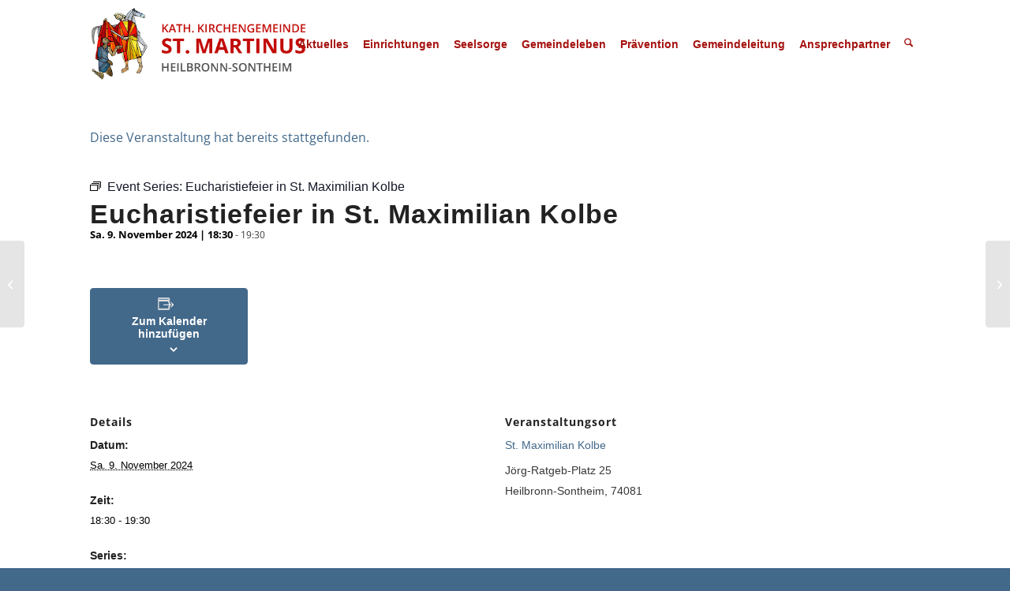

--- FILE ---
content_type: text/html; charset=UTF-8
request_url: https://martinus-hn.de/veranstaltung/eucharistiefeier-6-2021-01-09-2021-02-06/2024-11-09/
body_size: 120367
content:
<!DOCTYPE html>
<html lang="de" class="html_stretched responsive av-preloader-disabled  html_header_top html_logo_left html_main_nav_header html_menu_right html_custom html_header_sticky html_header_shrinking html_mobile_menu_tablet html_header_searchicon html_content_align_center html_header_unstick_top_disabled html_header_stretch_disabled html_minimal_header html_av-overlay-full html_av-submenu-noclone html_entry_id_10005358 av-cookies-no-cookie-consent av-no-preview av-default-lightbox html_text_menu_active av-mobile-menu-switch-default">
<head>
<meta charset="UTF-8" />
<meta name="robots" content="index, follow" />


<!-- mobile setting -->
<meta name="viewport" content="width=device-width, initial-scale=1">

<!-- Scripts/CSS and wp_head hook -->
<title>Veranstaltungen für November 2024 &#8211; St. Martinus Heilbronn-Sontheim</title>
<link rel='stylesheet' id='tribe-events-views-v2-bootstrap-datepicker-styles-css' href='https://martinus-hn.de/wp-content/plugins/the-events-calendar/vendor/bootstrap-datepicker/css/bootstrap-datepicker.standalone.min.css?ver=6.10.2' type='text/css' media='all' />
<link rel='stylesheet' id='tec-variables-skeleton-css' href='https://martinus-hn.de/wp-content/plugins/the-events-calendar/common/src/resources/css/variables-skeleton.min.css?ver=6.5.2' type='text/css' media='all' />
<link rel='stylesheet' id='tribe-common-skeleton-style-css' href='https://martinus-hn.de/wp-content/plugins/the-events-calendar/common/src/resources/css/common-skeleton.min.css?ver=6.5.2' type='text/css' media='all' />
<link rel='stylesheet' id='tribe-tooltipster-css-css' href='https://martinus-hn.de/wp-content/plugins/the-events-calendar/common/vendor/tooltipster/tooltipster.bundle.min.css?ver=6.5.2' type='text/css' media='all' />
<link rel='stylesheet' id='tribe-events-views-v2-skeleton-css' href='https://martinus-hn.de/wp-content/plugins/the-events-calendar/src/resources/css/views-skeleton.min.css?ver=6.10.2' type='text/css' media='all' />
<link rel='stylesheet' id='tec-variables-full-css' href='https://martinus-hn.de/wp-content/plugins/the-events-calendar/common/src/resources/css/variables-full.min.css?ver=6.5.2' type='text/css' media='all' />
<link rel='stylesheet' id='tribe-common-full-style-css' href='https://martinus-hn.de/wp-content/plugins/the-events-calendar/common/src/resources/css/common-full.min.css?ver=6.5.2' type='text/css' media='all' />
<link rel='stylesheet' id='tribe-events-views-v2-full-css' href='https://martinus-hn.de/wp-content/plugins/the-events-calendar/src/resources/css/views-full.min.css?ver=6.10.2' type='text/css' media='all' />
<link rel='stylesheet' id='tribe-events-views-v2-print-css' href='https://martinus-hn.de/wp-content/plugins/the-events-calendar/src/resources/css/views-print.min.css?ver=6.10.2' type='text/css' media='print' />
<link rel='stylesheet' id='tribe-events-pro-views-v2-print-css' href='https://martinus-hn.de/wp-content/plugins/events-calendar-pro/src/resources/css/views-print.min.css?ver=7.4.2' type='text/css' media='print' />
<meta name='robots' content='max-image-preview:large' />
<link rel='dns-prefetch' href='//connect.facebook.net' />
<link rel="alternate" type="application/rss+xml" title="St. Martinus Heilbronn-Sontheim &raquo; Feed" href="https://martinus-hn.de/feed/" />
<link rel="alternate" type="application/rss+xml" title="St. Martinus Heilbronn-Sontheim &raquo; Kommentar-Feed" href="https://martinus-hn.de/comments/feed/" />
<link rel="alternate" type="text/calendar" title="St. Martinus Heilbronn-Sontheim &raquo; iCal Feed" href="https://martinus-hn.de/kalender/?ical=1" />
<link rel="alternate" title="oEmbed (JSON)" type="application/json+oembed" href="https://martinus-hn.de/wp-json/oembed/1.0/embed?url=https%3A%2F%2Fmartinus-hn.de%2Fveranstaltung%2Feucharistiefeier-6-2021-01-09-2021-02-06%2F2024-11-09%2F" />
<link rel="alternate" title="oEmbed (XML)" type="text/xml+oembed" href="https://martinus-hn.de/wp-json/oembed/1.0/embed?url=https%3A%2F%2Fmartinus-hn.de%2Fveranstaltung%2Feucharistiefeier-6-2021-01-09-2021-02-06%2F2024-11-09%2F&#038;format=xml" />
<style id='wp-img-auto-sizes-contain-inline-css' type='text/css'>
img:is([sizes=auto i],[sizes^="auto," i]){contain-intrinsic-size:3000px 1500px}
/*# sourceURL=wp-img-auto-sizes-contain-inline-css */
</style>
<link rel='stylesheet' id='avia-grid-css' href='https://martinus-hn.de/wp-content/themes/webvisio-main/css/grid.css?ver=7.1.1' type='text/css' media='all' />
<link rel='stylesheet' id='avia-base-css' href='https://martinus-hn.de/wp-content/themes/webvisio-main/css/base.css?ver=7.1.1' type='text/css' media='all' />
<link rel='stylesheet' id='avia-layout-css' href='https://martinus-hn.de/wp-content/themes/webvisio-main/css/layout.css?ver=7.1.1' type='text/css' media='all' />
<link rel='stylesheet' id='avia-module-audioplayer-css' href='https://martinus-hn.de/wp-content/themes/webvisio-main/config-templatebuilder/avia-shortcodes/audio-player/audio-player.css?ver=7.1.1' type='text/css' media='all' />
<link rel='stylesheet' id='avia-module-blog-css' href='https://martinus-hn.de/wp-content/themes/webvisio-main/config-templatebuilder/avia-shortcodes/blog/blog.css?ver=7.1.1' type='text/css' media='all' />
<link rel='stylesheet' id='avia-module-postslider-css' href='https://martinus-hn.de/wp-content/themes/webvisio-main/config-templatebuilder/avia-shortcodes/postslider/postslider.css?ver=7.1.1' type='text/css' media='all' />
<link rel='stylesheet' id='avia-module-button-css' href='https://martinus-hn.de/wp-content/themes/webvisio-main/config-templatebuilder/avia-shortcodes/buttons/buttons.css?ver=7.1.1' type='text/css' media='all' />
<link rel='stylesheet' id='avia-module-buttonrow-css' href='https://martinus-hn.de/wp-content/themes/webvisio-main/config-templatebuilder/avia-shortcodes/buttonrow/buttonrow.css?ver=7.1.1' type='text/css' media='all' />
<link rel='stylesheet' id='avia-module-button-fullwidth-css' href='https://martinus-hn.de/wp-content/themes/webvisio-main/config-templatebuilder/avia-shortcodes/buttons_fullwidth/buttons_fullwidth.css?ver=7.1.1' type='text/css' media='all' />
<link rel='stylesheet' id='avia-module-catalogue-css' href='https://martinus-hn.de/wp-content/themes/webvisio-main/config-templatebuilder/avia-shortcodes/catalogue/catalogue.css?ver=7.1.1' type='text/css' media='all' />
<link rel='stylesheet' id='avia-module-comments-css' href='https://martinus-hn.de/wp-content/themes/webvisio-main/config-templatebuilder/avia-shortcodes/comments/comments.css?ver=7.1.1' type='text/css' media='all' />
<link rel='stylesheet' id='avia-module-contact-css' href='https://martinus-hn.de/wp-content/themes/webvisio-main/config-templatebuilder/avia-shortcodes/contact/contact.css?ver=7.1.1' type='text/css' media='all' />
<link rel='stylesheet' id='avia-module-slideshow-css' href='https://martinus-hn.de/wp-content/themes/webvisio-main/config-templatebuilder/avia-shortcodes/slideshow/slideshow.css?ver=7.1.1' type='text/css' media='all' />
<link rel='stylesheet' id='avia-module-slideshow-contentpartner-css' href='https://martinus-hn.de/wp-content/themes/webvisio-main/config-templatebuilder/avia-shortcodes/contentslider/contentslider.css?ver=7.1.1' type='text/css' media='all' />
<link rel='stylesheet' id='avia-module-countdown-css' href='https://martinus-hn.de/wp-content/themes/webvisio-main/config-templatebuilder/avia-shortcodes/countdown/countdown.css?ver=7.1.1' type='text/css' media='all' />
<link rel='stylesheet' id='avia-module-dynamic-field-css' href='https://martinus-hn.de/wp-content/themes/webvisio-main/config-templatebuilder/avia-shortcodes/dynamic_field/dynamic_field.css?ver=7.1.1' type='text/css' media='all' />
<link rel='stylesheet' id='avia-module-events-upcoming-css' href='https://martinus-hn.de/wp-content/themes/webvisio-main/config-templatebuilder/avia-shortcodes/events_upcoming/events_upcoming.css?ver=7.1.1' type='text/css' media='all' />
<link rel='stylesheet' id='avia-module-gallery-css' href='https://martinus-hn.de/wp-content/themes/webvisio-main/config-templatebuilder/avia-shortcodes/gallery/gallery.css?ver=7.1.1' type='text/css' media='all' />
<link rel='stylesheet' id='avia-module-gallery-hor-css' href='https://martinus-hn.de/wp-content/themes/webvisio-main/config-templatebuilder/avia-shortcodes/gallery_horizontal/gallery_horizontal.css?ver=7.1.1' type='text/css' media='all' />
<link rel='stylesheet' id='avia-module-maps-css' href='https://martinus-hn.de/wp-content/themes/webvisio-main/config-templatebuilder/avia-shortcodes/google_maps/google_maps.css?ver=7.1.1' type='text/css' media='all' />
<link rel='stylesheet' id='avia-module-gridrow-css' href='https://martinus-hn.de/wp-content/themes/webvisio-main/config-templatebuilder/avia-shortcodes/grid_row/grid_row.css?ver=7.1.1' type='text/css' media='all' />
<link rel='stylesheet' id='avia-module-heading-css' href='https://martinus-hn.de/wp-content/themes/webvisio-main/config-templatebuilder/avia-shortcodes/heading/heading.css?ver=7.1.1' type='text/css' media='all' />
<link rel='stylesheet' id='avia-module-rotator-css' href='https://martinus-hn.de/wp-content/themes/webvisio-main/config-templatebuilder/avia-shortcodes/headline_rotator/headline_rotator.css?ver=7.1.1' type='text/css' media='all' />
<link rel='stylesheet' id='avia-module-hr-css' href='https://martinus-hn.de/wp-content/themes/webvisio-main/config-templatebuilder/avia-shortcodes/hr/hr.css?ver=7.1.1' type='text/css' media='all' />
<link rel='stylesheet' id='avia-module-icon-css' href='https://martinus-hn.de/wp-content/themes/webvisio-main/config-templatebuilder/avia-shortcodes/icon/icon.css?ver=7.1.1' type='text/css' media='all' />
<link rel='stylesheet' id='avia-module-icon-circles-css' href='https://martinus-hn.de/wp-content/themes/webvisio-main/config-templatebuilder/avia-shortcodes/icon_circles/icon_circles.css?ver=7.1.1' type='text/css' media='all' />
<link rel='stylesheet' id='avia-module-iconbox-css' href='https://martinus-hn.de/wp-content/themes/webvisio-main/config-templatebuilder/avia-shortcodes/iconbox/iconbox.css?ver=7.1.1' type='text/css' media='all' />
<link rel='stylesheet' id='avia-module-icongrid-css' href='https://martinus-hn.de/wp-content/themes/webvisio-main/config-templatebuilder/avia-shortcodes/icongrid/icongrid.css?ver=7.1.1' type='text/css' media='all' />
<link rel='stylesheet' id='avia-module-iconlist-css' href='https://martinus-hn.de/wp-content/themes/webvisio-main/config-templatebuilder/avia-shortcodes/iconlist/iconlist.css?ver=7.1.1' type='text/css' media='all' />
<link rel='stylesheet' id='avia-module-image-css' href='https://martinus-hn.de/wp-content/themes/webvisio-main/config-templatebuilder/avia-shortcodes/image/image.css?ver=7.1.1' type='text/css' media='all' />
<link rel='stylesheet' id='avia-module-image-diff-css' href='https://martinus-hn.de/wp-content/themes/webvisio-main/config-templatebuilder/avia-shortcodes/image_diff/image_diff.css?ver=7.1.1' type='text/css' media='all' />
<link rel='stylesheet' id='avia-module-hotspot-css' href='https://martinus-hn.de/wp-content/themes/webvisio-main/config-templatebuilder/avia-shortcodes/image_hotspots/image_hotspots.css?ver=7.1.1' type='text/css' media='all' />
<link rel='stylesheet' id='avia-module-sc-lottie-animation-css' href='https://martinus-hn.de/wp-content/themes/webvisio-main/config-templatebuilder/avia-shortcodes/lottie_animation/lottie_animation.css?ver=7.1.1' type='text/css' media='all' />
<link rel='stylesheet' id='avia-module-magazine-css' href='https://martinus-hn.de/wp-content/themes/webvisio-main/config-templatebuilder/avia-shortcodes/magazine/magazine.css?ver=7.1.1' type='text/css' media='all' />
<link rel='stylesheet' id='avia-module-masonry-css' href='https://martinus-hn.de/wp-content/themes/webvisio-main/config-templatebuilder/avia-shortcodes/masonry_entries/masonry_entries.css?ver=7.1.1' type='text/css' media='all' />
<link rel='stylesheet' id='avia-siteloader-css' href='https://martinus-hn.de/wp-content/themes/webvisio-main/css/avia-snippet-site-preloader.css?ver=7.1.1' type='text/css' media='all' />
<link rel='stylesheet' id='avia-module-menu-css' href='https://martinus-hn.de/wp-content/themes/webvisio-main/config-templatebuilder/avia-shortcodes/menu/menu.css?ver=7.1.1' type='text/css' media='all' />
<link rel='stylesheet' id='avia-module-notification-css' href='https://martinus-hn.de/wp-content/themes/webvisio-main/config-templatebuilder/avia-shortcodes/notification/notification.css?ver=7.1.1' type='text/css' media='all' />
<link rel='stylesheet' id='avia-module-numbers-css' href='https://martinus-hn.de/wp-content/themes/webvisio-main/config-templatebuilder/avia-shortcodes/numbers/numbers.css?ver=7.1.1' type='text/css' media='all' />
<link rel='stylesheet' id='avia-module-portfolio-css' href='https://martinus-hn.de/wp-content/themes/webvisio-main/config-templatebuilder/avia-shortcodes/portfolio/portfolio.css?ver=7.1.1' type='text/css' media='all' />
<link rel='stylesheet' id='avia-module-post-metadata-css' href='https://martinus-hn.de/wp-content/themes/webvisio-main/config-templatebuilder/avia-shortcodes/post_metadata/post_metadata.css?ver=7.1.1' type='text/css' media='all' />
<link rel='stylesheet' id='avia-module-progress-bar-css' href='https://martinus-hn.de/wp-content/themes/webvisio-main/config-templatebuilder/avia-shortcodes/progressbar/progressbar.css?ver=7.1.1' type='text/css' media='all' />
<link rel='stylesheet' id='avia-module-promobox-css' href='https://martinus-hn.de/wp-content/themes/webvisio-main/config-templatebuilder/avia-shortcodes/promobox/promobox.css?ver=7.1.1' type='text/css' media='all' />
<link rel='stylesheet' id='avia-sc-search-css' href='https://martinus-hn.de/wp-content/themes/webvisio-main/config-templatebuilder/avia-shortcodes/search/search.css?ver=7.1.1' type='text/css' media='all' />
<link rel='stylesheet' id='avia-module-slideshow-accordion-css' href='https://martinus-hn.de/wp-content/themes/webvisio-main/config-templatebuilder/avia-shortcodes/slideshow_accordion/slideshow_accordion.css?ver=7.1.1' type='text/css' media='all' />
<link rel='stylesheet' id='avia-module-slideshow-feature-image-css' href='https://martinus-hn.de/wp-content/themes/webvisio-main/config-templatebuilder/avia-shortcodes/slideshow_feature_image/slideshow_feature_image.css?ver=7.1.1' type='text/css' media='all' />
<link rel='stylesheet' id='avia-module-slideshow-fullsize-css' href='https://martinus-hn.de/wp-content/themes/webvisio-main/config-templatebuilder/avia-shortcodes/slideshow_fullsize/slideshow_fullsize.css?ver=7.1.1' type='text/css' media='all' />
<link rel='stylesheet' id='avia-module-slideshow-fullscreen-css' href='https://martinus-hn.de/wp-content/themes/webvisio-main/config-templatebuilder/avia-shortcodes/slideshow_fullscreen/slideshow_fullscreen.css?ver=7.1.1' type='text/css' media='all' />
<link rel='stylesheet' id='avia-module-slideshow-ls-css' href='https://martinus-hn.de/wp-content/themes/webvisio-main/config-templatebuilder/avia-shortcodes/slideshow_layerslider/slideshow_layerslider.css?ver=7.1.1' type='text/css' media='all' />
<link rel='stylesheet' id='avia-module-social-css' href='https://martinus-hn.de/wp-content/themes/webvisio-main/config-templatebuilder/avia-shortcodes/social_share/social_share.css?ver=7.1.1' type='text/css' media='all' />
<link rel='stylesheet' id='avia-module-tabsection-css' href='https://martinus-hn.de/wp-content/themes/webvisio-main/config-templatebuilder/avia-shortcodes/tab_section/tab_section.css?ver=7.1.1' type='text/css' media='all' />
<link rel='stylesheet' id='avia-module-table-css' href='https://martinus-hn.de/wp-content/themes/webvisio-main/config-templatebuilder/avia-shortcodes/table/table.css?ver=7.1.1' type='text/css' media='all' />
<link rel='stylesheet' id='avia-module-tabs-css' href='https://martinus-hn.de/wp-content/themes/webvisio-main/config-templatebuilder/avia-shortcodes/tabs/tabs.css?ver=7.1.1' type='text/css' media='all' />
<link rel='stylesheet' id='avia-module-team-css' href='https://martinus-hn.de/wp-content/themes/webvisio-main/config-templatebuilder/avia-shortcodes/team/team.css?ver=7.1.1' type='text/css' media='all' />
<link rel='stylesheet' id='avia-module-testimonials-css' href='https://martinus-hn.de/wp-content/themes/webvisio-main/config-templatebuilder/avia-shortcodes/testimonials/testimonials.css?ver=7.1.1' type='text/css' media='all' />
<link rel='stylesheet' id='avia-module-timeline-css' href='https://martinus-hn.de/wp-content/themes/webvisio-main/config-templatebuilder/avia-shortcodes/timeline/timeline.css?ver=7.1.1' type='text/css' media='all' />
<link rel='stylesheet' id='avia-module-toggles-css' href='https://martinus-hn.de/wp-content/themes/webvisio-main/config-templatebuilder/avia-shortcodes/toggles/toggles.css?ver=7.1.1' type='text/css' media='all' />
<link rel='stylesheet' id='avia-module-video-css' href='https://martinus-hn.de/wp-content/themes/webvisio-main/config-templatebuilder/avia-shortcodes/video/video.css?ver=7.1.1' type='text/css' media='all' />
<link rel='stylesheet' id='tribe-events-full-pro-calendar-style-css' href='https://martinus-hn.de/wp-content/plugins/events-calendar-pro/src/resources/css/tribe-events-pro-full.min.css?ver=7.4.2' type='text/css' media='all' />
<link rel='stylesheet' id='tribe-events-virtual-skeleton-css' href='https://martinus-hn.de/wp-content/plugins/events-calendar-pro/src/resources/css/events-virtual-skeleton.min.css?ver=1.15.8' type='text/css' media='all' />
<link rel='stylesheet' id='tribe-events-virtual-full-css' href='https://martinus-hn.de/wp-content/plugins/events-calendar-pro/src/resources/css/events-virtual-full.min.css?ver=1.15.8' type='text/css' media='all' />
<link rel='stylesheet' id='tribe-events-virtual-single-skeleton-css' href='https://martinus-hn.de/wp-content/plugins/events-calendar-pro/src/resources/css/events-virtual-single-skeleton.min.css?ver=1.15.8' type='text/css' media='all' />
<link rel='stylesheet' id='tribe-events-virtual-single-full-css' href='https://martinus-hn.de/wp-content/plugins/events-calendar-pro/src/resources/css/events-virtual-single-full.min.css?ver=1.15.8' type='text/css' media='all' />
<link rel='stylesheet' id='tec-events-pro-single-css' href='https://martinus-hn.de/wp-content/plugins/events-calendar-pro/src/resources/css/events-single.min.css?ver=7.4.2' type='text/css' media='all' />
<link rel='stylesheet' id='tribe-events-calendar-pro-style-css' href='https://martinus-hn.de/wp-content/plugins/events-calendar-pro/src/resources/css/tribe-events-pro-full.min.css?ver=7.4.2' type='text/css' media='all' />
<link rel='stylesheet' id='tribe-events-pro-mini-calendar-block-styles-css' href='https://martinus-hn.de/wp-content/plugins/events-calendar-pro/src/resources/css/tribe-events-pro-mini-calendar-block.min.css?ver=7.4.2' type='text/css' media='all' />
<link rel='stylesheet' id='tribe-events-v2-single-skeleton-css' href='https://martinus-hn.de/wp-content/plugins/the-events-calendar/src/resources/css/tribe-events-single-skeleton.min.css?ver=6.10.2' type='text/css' media='all' />
<link rel='stylesheet' id='tribe-events-v2-single-skeleton-full-css' href='https://martinus-hn.de/wp-content/plugins/the-events-calendar/src/resources/css/tribe-events-single-full.min.css?ver=6.10.2' type='text/css' media='all' />
<link rel='stylesheet' id='tribe-events-virtual-single-v2-skeleton-css' href='https://martinus-hn.de/wp-content/plugins/events-calendar-pro/src/resources/css/events-virtual-single-v2-skeleton.min.css?ver=1.15.8' type='text/css' media='all' />
<link rel='stylesheet' id='tribe-events-virtual-single-v2-full-css' href='https://martinus-hn.de/wp-content/plugins/events-calendar-pro/src/resources/css/events-virtual-single-v2-full.min.css?ver=1.15.8' type='text/css' media='all' />
<link rel='stylesheet' id='tribe-events-v2-virtual-single-block-css' href='https://martinus-hn.de/wp-content/plugins/events-calendar-pro/src/resources/css/events-virtual-single-block.min.css?ver=1.15.8' type='text/css' media='all' />
<link rel='stylesheet' id='tec-events-pro-single-style-css' href='https://martinus-hn.de/wp-content/plugins/events-calendar-pro/src/resources/css/custom-tables-v1/single.min.css?ver=7.4.2' type='text/css' media='all' />
<style id='wp-emoji-styles-inline-css' type='text/css'>

	img.wp-smiley, img.emoji {
		display: inline !important;
		border: none !important;
		box-shadow: none !important;
		height: 1em !important;
		width: 1em !important;
		margin: 0 0.07em !important;
		vertical-align: -0.1em !important;
		background: none !important;
		padding: 0 !important;
	}
/*# sourceURL=wp-emoji-styles-inline-css */
</style>
<link rel='stylesheet' id='wp-block-library-css' href='https://martinus-hn.de/wp-includes/css/dist/block-library/style.min.css?ver=6.9' type='text/css' media='all' />
<style id='global-styles-inline-css' type='text/css'>
:root{--wp--preset--aspect-ratio--square: 1;--wp--preset--aspect-ratio--4-3: 4/3;--wp--preset--aspect-ratio--3-4: 3/4;--wp--preset--aspect-ratio--3-2: 3/2;--wp--preset--aspect-ratio--2-3: 2/3;--wp--preset--aspect-ratio--16-9: 16/9;--wp--preset--aspect-ratio--9-16: 9/16;--wp--preset--color--black: #000000;--wp--preset--color--cyan-bluish-gray: #abb8c3;--wp--preset--color--white: #ffffff;--wp--preset--color--pale-pink: #f78da7;--wp--preset--color--vivid-red: #cf2e2e;--wp--preset--color--luminous-vivid-orange: #ff6900;--wp--preset--color--luminous-vivid-amber: #fcb900;--wp--preset--color--light-green-cyan: #7bdcb5;--wp--preset--color--vivid-green-cyan: #00d084;--wp--preset--color--pale-cyan-blue: #8ed1fc;--wp--preset--color--vivid-cyan-blue: #0693e3;--wp--preset--color--vivid-purple: #9b51e0;--wp--preset--color--metallic-red: #b02b2c;--wp--preset--color--maximum-yellow-red: #edae44;--wp--preset--color--yellow-sun: #eeee22;--wp--preset--color--palm-leaf: #83a846;--wp--preset--color--aero: #7bb0e7;--wp--preset--color--old-lavender: #745f7e;--wp--preset--color--steel-teal: #5f8789;--wp--preset--color--raspberry-pink: #d65799;--wp--preset--color--medium-turquoise: #4ecac2;--wp--preset--gradient--vivid-cyan-blue-to-vivid-purple: linear-gradient(135deg,rgb(6,147,227) 0%,rgb(155,81,224) 100%);--wp--preset--gradient--light-green-cyan-to-vivid-green-cyan: linear-gradient(135deg,rgb(122,220,180) 0%,rgb(0,208,130) 100%);--wp--preset--gradient--luminous-vivid-amber-to-luminous-vivid-orange: linear-gradient(135deg,rgb(252,185,0) 0%,rgb(255,105,0) 100%);--wp--preset--gradient--luminous-vivid-orange-to-vivid-red: linear-gradient(135deg,rgb(255,105,0) 0%,rgb(207,46,46) 100%);--wp--preset--gradient--very-light-gray-to-cyan-bluish-gray: linear-gradient(135deg,rgb(238,238,238) 0%,rgb(169,184,195) 100%);--wp--preset--gradient--cool-to-warm-spectrum: linear-gradient(135deg,rgb(74,234,220) 0%,rgb(151,120,209) 20%,rgb(207,42,186) 40%,rgb(238,44,130) 60%,rgb(251,105,98) 80%,rgb(254,248,76) 100%);--wp--preset--gradient--blush-light-purple: linear-gradient(135deg,rgb(255,206,236) 0%,rgb(152,150,240) 100%);--wp--preset--gradient--blush-bordeaux: linear-gradient(135deg,rgb(254,205,165) 0%,rgb(254,45,45) 50%,rgb(107,0,62) 100%);--wp--preset--gradient--luminous-dusk: linear-gradient(135deg,rgb(255,203,112) 0%,rgb(199,81,192) 50%,rgb(65,88,208) 100%);--wp--preset--gradient--pale-ocean: linear-gradient(135deg,rgb(255,245,203) 0%,rgb(182,227,212) 50%,rgb(51,167,181) 100%);--wp--preset--gradient--electric-grass: linear-gradient(135deg,rgb(202,248,128) 0%,rgb(113,206,126) 100%);--wp--preset--gradient--midnight: linear-gradient(135deg,rgb(2,3,129) 0%,rgb(40,116,252) 100%);--wp--preset--font-size--small: 1rem;--wp--preset--font-size--medium: 1.125rem;--wp--preset--font-size--large: 1.75rem;--wp--preset--font-size--x-large: clamp(1.75rem, 3vw, 2.25rem);--wp--preset--spacing--20: 0.44rem;--wp--preset--spacing--30: 0.67rem;--wp--preset--spacing--40: 1rem;--wp--preset--spacing--50: 1.5rem;--wp--preset--spacing--60: 2.25rem;--wp--preset--spacing--70: 3.38rem;--wp--preset--spacing--80: 5.06rem;--wp--preset--shadow--natural: 6px 6px 9px rgba(0, 0, 0, 0.2);--wp--preset--shadow--deep: 12px 12px 50px rgba(0, 0, 0, 0.4);--wp--preset--shadow--sharp: 6px 6px 0px rgba(0, 0, 0, 0.2);--wp--preset--shadow--outlined: 6px 6px 0px -3px rgb(255, 255, 255), 6px 6px rgb(0, 0, 0);--wp--preset--shadow--crisp: 6px 6px 0px rgb(0, 0, 0);}:root { --wp--style--global--content-size: 800px;--wp--style--global--wide-size: 1130px; }:where(body) { margin: 0; }.wp-site-blocks > .alignleft { float: left; margin-right: 2em; }.wp-site-blocks > .alignright { float: right; margin-left: 2em; }.wp-site-blocks > .aligncenter { justify-content: center; margin-left: auto; margin-right: auto; }:where(.is-layout-flex){gap: 0.5em;}:where(.is-layout-grid){gap: 0.5em;}.is-layout-flow > .alignleft{float: left;margin-inline-start: 0;margin-inline-end: 2em;}.is-layout-flow > .alignright{float: right;margin-inline-start: 2em;margin-inline-end: 0;}.is-layout-flow > .aligncenter{margin-left: auto !important;margin-right: auto !important;}.is-layout-constrained > .alignleft{float: left;margin-inline-start: 0;margin-inline-end: 2em;}.is-layout-constrained > .alignright{float: right;margin-inline-start: 2em;margin-inline-end: 0;}.is-layout-constrained > .aligncenter{margin-left: auto !important;margin-right: auto !important;}.is-layout-constrained > :where(:not(.alignleft):not(.alignright):not(.alignfull)){max-width: var(--wp--style--global--content-size);margin-left: auto !important;margin-right: auto !important;}.is-layout-constrained > .alignwide{max-width: var(--wp--style--global--wide-size);}body .is-layout-flex{display: flex;}.is-layout-flex{flex-wrap: wrap;align-items: center;}.is-layout-flex > :is(*, div){margin: 0;}body .is-layout-grid{display: grid;}.is-layout-grid > :is(*, div){margin: 0;}body{padding-top: 0px;padding-right: 0px;padding-bottom: 0px;padding-left: 0px;}a:where(:not(.wp-element-button)){text-decoration: underline;}:root :where(.wp-element-button, .wp-block-button__link){background-color: #32373c;border-width: 0;color: #fff;font-family: inherit;font-size: inherit;font-style: inherit;font-weight: inherit;letter-spacing: inherit;line-height: inherit;padding-top: calc(0.667em + 2px);padding-right: calc(1.333em + 2px);padding-bottom: calc(0.667em + 2px);padding-left: calc(1.333em + 2px);text-decoration: none;text-transform: inherit;}.has-black-color{color: var(--wp--preset--color--black) !important;}.has-cyan-bluish-gray-color{color: var(--wp--preset--color--cyan-bluish-gray) !important;}.has-white-color{color: var(--wp--preset--color--white) !important;}.has-pale-pink-color{color: var(--wp--preset--color--pale-pink) !important;}.has-vivid-red-color{color: var(--wp--preset--color--vivid-red) !important;}.has-luminous-vivid-orange-color{color: var(--wp--preset--color--luminous-vivid-orange) !important;}.has-luminous-vivid-amber-color{color: var(--wp--preset--color--luminous-vivid-amber) !important;}.has-light-green-cyan-color{color: var(--wp--preset--color--light-green-cyan) !important;}.has-vivid-green-cyan-color{color: var(--wp--preset--color--vivid-green-cyan) !important;}.has-pale-cyan-blue-color{color: var(--wp--preset--color--pale-cyan-blue) !important;}.has-vivid-cyan-blue-color{color: var(--wp--preset--color--vivid-cyan-blue) !important;}.has-vivid-purple-color{color: var(--wp--preset--color--vivid-purple) !important;}.has-metallic-red-color{color: var(--wp--preset--color--metallic-red) !important;}.has-maximum-yellow-red-color{color: var(--wp--preset--color--maximum-yellow-red) !important;}.has-yellow-sun-color{color: var(--wp--preset--color--yellow-sun) !important;}.has-palm-leaf-color{color: var(--wp--preset--color--palm-leaf) !important;}.has-aero-color{color: var(--wp--preset--color--aero) !important;}.has-old-lavender-color{color: var(--wp--preset--color--old-lavender) !important;}.has-steel-teal-color{color: var(--wp--preset--color--steel-teal) !important;}.has-raspberry-pink-color{color: var(--wp--preset--color--raspberry-pink) !important;}.has-medium-turquoise-color{color: var(--wp--preset--color--medium-turquoise) !important;}.has-black-background-color{background-color: var(--wp--preset--color--black) !important;}.has-cyan-bluish-gray-background-color{background-color: var(--wp--preset--color--cyan-bluish-gray) !important;}.has-white-background-color{background-color: var(--wp--preset--color--white) !important;}.has-pale-pink-background-color{background-color: var(--wp--preset--color--pale-pink) !important;}.has-vivid-red-background-color{background-color: var(--wp--preset--color--vivid-red) !important;}.has-luminous-vivid-orange-background-color{background-color: var(--wp--preset--color--luminous-vivid-orange) !important;}.has-luminous-vivid-amber-background-color{background-color: var(--wp--preset--color--luminous-vivid-amber) !important;}.has-light-green-cyan-background-color{background-color: var(--wp--preset--color--light-green-cyan) !important;}.has-vivid-green-cyan-background-color{background-color: var(--wp--preset--color--vivid-green-cyan) !important;}.has-pale-cyan-blue-background-color{background-color: var(--wp--preset--color--pale-cyan-blue) !important;}.has-vivid-cyan-blue-background-color{background-color: var(--wp--preset--color--vivid-cyan-blue) !important;}.has-vivid-purple-background-color{background-color: var(--wp--preset--color--vivid-purple) !important;}.has-metallic-red-background-color{background-color: var(--wp--preset--color--metallic-red) !important;}.has-maximum-yellow-red-background-color{background-color: var(--wp--preset--color--maximum-yellow-red) !important;}.has-yellow-sun-background-color{background-color: var(--wp--preset--color--yellow-sun) !important;}.has-palm-leaf-background-color{background-color: var(--wp--preset--color--palm-leaf) !important;}.has-aero-background-color{background-color: var(--wp--preset--color--aero) !important;}.has-old-lavender-background-color{background-color: var(--wp--preset--color--old-lavender) !important;}.has-steel-teal-background-color{background-color: var(--wp--preset--color--steel-teal) !important;}.has-raspberry-pink-background-color{background-color: var(--wp--preset--color--raspberry-pink) !important;}.has-medium-turquoise-background-color{background-color: var(--wp--preset--color--medium-turquoise) !important;}.has-black-border-color{border-color: var(--wp--preset--color--black) !important;}.has-cyan-bluish-gray-border-color{border-color: var(--wp--preset--color--cyan-bluish-gray) !important;}.has-white-border-color{border-color: var(--wp--preset--color--white) !important;}.has-pale-pink-border-color{border-color: var(--wp--preset--color--pale-pink) !important;}.has-vivid-red-border-color{border-color: var(--wp--preset--color--vivid-red) !important;}.has-luminous-vivid-orange-border-color{border-color: var(--wp--preset--color--luminous-vivid-orange) !important;}.has-luminous-vivid-amber-border-color{border-color: var(--wp--preset--color--luminous-vivid-amber) !important;}.has-light-green-cyan-border-color{border-color: var(--wp--preset--color--light-green-cyan) !important;}.has-vivid-green-cyan-border-color{border-color: var(--wp--preset--color--vivid-green-cyan) !important;}.has-pale-cyan-blue-border-color{border-color: var(--wp--preset--color--pale-cyan-blue) !important;}.has-vivid-cyan-blue-border-color{border-color: var(--wp--preset--color--vivid-cyan-blue) !important;}.has-vivid-purple-border-color{border-color: var(--wp--preset--color--vivid-purple) !important;}.has-metallic-red-border-color{border-color: var(--wp--preset--color--metallic-red) !important;}.has-maximum-yellow-red-border-color{border-color: var(--wp--preset--color--maximum-yellow-red) !important;}.has-yellow-sun-border-color{border-color: var(--wp--preset--color--yellow-sun) !important;}.has-palm-leaf-border-color{border-color: var(--wp--preset--color--palm-leaf) !important;}.has-aero-border-color{border-color: var(--wp--preset--color--aero) !important;}.has-old-lavender-border-color{border-color: var(--wp--preset--color--old-lavender) !important;}.has-steel-teal-border-color{border-color: var(--wp--preset--color--steel-teal) !important;}.has-raspberry-pink-border-color{border-color: var(--wp--preset--color--raspberry-pink) !important;}.has-medium-turquoise-border-color{border-color: var(--wp--preset--color--medium-turquoise) !important;}.has-vivid-cyan-blue-to-vivid-purple-gradient-background{background: var(--wp--preset--gradient--vivid-cyan-blue-to-vivid-purple) !important;}.has-light-green-cyan-to-vivid-green-cyan-gradient-background{background: var(--wp--preset--gradient--light-green-cyan-to-vivid-green-cyan) !important;}.has-luminous-vivid-amber-to-luminous-vivid-orange-gradient-background{background: var(--wp--preset--gradient--luminous-vivid-amber-to-luminous-vivid-orange) !important;}.has-luminous-vivid-orange-to-vivid-red-gradient-background{background: var(--wp--preset--gradient--luminous-vivid-orange-to-vivid-red) !important;}.has-very-light-gray-to-cyan-bluish-gray-gradient-background{background: var(--wp--preset--gradient--very-light-gray-to-cyan-bluish-gray) !important;}.has-cool-to-warm-spectrum-gradient-background{background: var(--wp--preset--gradient--cool-to-warm-spectrum) !important;}.has-blush-light-purple-gradient-background{background: var(--wp--preset--gradient--blush-light-purple) !important;}.has-blush-bordeaux-gradient-background{background: var(--wp--preset--gradient--blush-bordeaux) !important;}.has-luminous-dusk-gradient-background{background: var(--wp--preset--gradient--luminous-dusk) !important;}.has-pale-ocean-gradient-background{background: var(--wp--preset--gradient--pale-ocean) !important;}.has-electric-grass-gradient-background{background: var(--wp--preset--gradient--electric-grass) !important;}.has-midnight-gradient-background{background: var(--wp--preset--gradient--midnight) !important;}.has-small-font-size{font-size: var(--wp--preset--font-size--small) !important;}.has-medium-font-size{font-size: var(--wp--preset--font-size--medium) !important;}.has-large-font-size{font-size: var(--wp--preset--font-size--large) !important;}.has-x-large-font-size{font-size: var(--wp--preset--font-size--x-large) !important;}
/*# sourceURL=global-styles-inline-css */
</style>

<link rel='stylesheet' id='tribe-events-v2-single-blocks-css' href='https://martinus-hn.de/wp-content/plugins/the-events-calendar/src/resources/css/tribe-events-single-blocks.min.css?ver=6.10.2' type='text/css' media='all' />
<link rel='stylesheet' id='cryptx-styles-css' href='https://martinus-hn.de/wp-content/plugins/cryptx/css/cryptx.css?ver=4.0.10' type='text/css' media='all' />
<link rel='stylesheet' id='tribe-events-block-event-venue-css' href='https://martinus-hn.de/wp-content/plugins/the-events-calendar/src/resources/css/app/event-venue/frontend.min.css?ver=6.10.2' type='text/css' media='all' />
<link rel='stylesheet' id='avia-scs-css' href='https://martinus-hn.de/wp-content/themes/webvisio-main/css/shortcodes.css?ver=7.1.1' type='text/css' media='all' />
<link rel='stylesheet' id='avia-fold-unfold-css' href='https://martinus-hn.de/wp-content/themes/webvisio-main/css/avia-snippet-fold-unfold.css?ver=7.1.1' type='text/css' media='all' />
<link rel='stylesheet' id='avia-popup-css-css' href='https://martinus-hn.de/wp-content/themes/webvisio-main/js/aviapopup/magnific-popup.min.css?ver=7.1.1' type='text/css' media='screen' />
<link rel='stylesheet' id='avia-lightbox-css' href='https://martinus-hn.de/wp-content/themes/webvisio-main/css/avia-snippet-lightbox.css?ver=7.1.1' type='text/css' media='screen' />
<link rel='stylesheet' id='avia-widget-css-css' href='https://martinus-hn.de/wp-content/themes/webvisio-main/css/avia-snippet-widget.css?ver=7.1.1' type='text/css' media='screen' />
<link rel='stylesheet' id='avia-dynamic-css' href='https://martinus-hn.de/wp-content/uploads/dynamic_avia/webvisio.css?ver=694b51a6336f3' type='text/css' media='all' />
<link rel='stylesheet' id='avia-custom-css' href='https://martinus-hn.de/wp-content/themes/webvisio-main/css/custom.css?ver=7.1.1' type='text/css' media='all' />
<link rel='stylesheet' id='avia-style-css' href='https://martinus-hn.de/wp-content/themes/webvisio-child/style.css?ver=7.1.1' type='text/css' media='all' />
<link rel='stylesheet' id='avia-events-cal-css' href='https://martinus-hn.de/wp-content/themes/webvisio-main/config-events-calendar/event-mod.css?ver=7.1.1' type='text/css' media='all' />
<script type="text/javascript" src="https://martinus-hn.de/wp-includes/js/jquery/jquery.min.js?ver=3.7.1" id="jquery-core-js"></script>
<script type="text/javascript" src="https://martinus-hn.de/wp-includes/js/jquery/jquery-migrate.min.js?ver=3.4.1" id="jquery-migrate-js"></script>
<script type="text/javascript" src="https://martinus-hn.de/wp-content/plugins/the-events-calendar/common/src/resources/js/tribe-common.min.js?ver=6.5.2" id="tribe-common-js"></script>
<script type="text/javascript" src="https://martinus-hn.de/wp-content/plugins/the-events-calendar/src/resources/js/views/breakpoints.min.js?ver=6.10.2" id="tribe-events-views-v2-breakpoints-js"></script>
<script type="text/javascript" id="cryptx-js-js-extra">
/* <![CDATA[ */
var cryptxConfig = {"iterations":"10000","keyLength":"32","ivLength":"16","saltLength":"16","cipher":"aes-256-gcm"};
//# sourceURL=cryptx-js-js-extra
/* ]]> */
</script>
<script type="text/javascript" src="https://martinus-hn.de/wp-content/plugins/cryptx/js/cryptx.min.js?ver=4.0.10" id="cryptx-js-js"></script>
<script type="text/javascript" src="https://martinus-hn.de/wp-content/themes/webvisio-main/js/avia-js.js?ver=7.1.1" id="avia-js-js"></script>
<script type="text/javascript" src="https://martinus-hn.de/wp-content/themes/webvisio-main/js/avia-compat.js?ver=7.1.1" id="avia-compat-js"></script>
<link rel="https://api.w.org/" href="https://martinus-hn.de/wp-json/" /><link rel="alternate" title="JSON" type="application/json" href="https://martinus-hn.de/wp-json/wp/v2/tribe_events/10005358" /><link rel="EditURI" type="application/rsd+xml" title="RSD" href="https://martinus-hn.de/xmlrpc.php?rsd" />
<meta name="generator" content="WordPress 6.9" />
<link rel='shortlink' href='https://martinus-hn.de/?p=10005358' />
<meta name="tec-api-version" content="v1"><meta name="tec-api-origin" content="https://martinus-hn.de"><link rel="alternate" href="https://martinus-hn.de/wp-json/tribe/events/v1/events/10005358" /><!-- Analytics by WP Statistics - https://wp-statistics.com -->

<link rel="icon" href="http://martinus-hn.de/wp-content/uploads/2019/04/Martinus_neu.png" type="image/png">
<!--[if lt IE 9]><script src="https://martinus-hn.de/wp-content/themes/webvisio-main/js/html5shiv.js"></script><![endif]--><link rel="profile" href="https://gmpg.org/xfn/11" />
<link rel="alternate" type="application/rss+xml" title="St. Martinus Heilbronn-Sontheim RSS2 Feed" href="https://martinus-hn.de/feed/" />
<link rel="pingback" href="https://martinus-hn.de/xmlrpc.php" />

<style type='text/css' media='screen'>
 #top #header_main > .container, #top #header_main > .container .main_menu  .av-main-nav > li > a, #top #header_main #menu-item-shop .cart_dropdown_link{ height:113px; line-height: 113px; }
 .html_top_nav_header .av-logo-container{ height:113px;  }
 .html_header_top.html_header_sticky #top #wrap_all #main{ padding-top:111px; } 
</style>
<script type="application/ld+json">
[{"@context":"http://schema.org","@type":"Event","name":"Eucharistiefeier in St. Maximilian Kolbe","description":"","url":"https://martinus-hn.de/veranstaltung/eucharistiefeier-6-2021-01-09-2021-02-06/2024-11-09/","eventAttendanceMode":"https://schema.org/OfflineEventAttendanceMode","eventStatus":"https://schema.org/EventScheduled","startDate":"2024-11-09T18:30:00+01:00","endDate":"2024-11-09T19:30:00+01:00","location":{"@type":"Place","name":"St. Maximilian Kolbe","description":"","url":"https://martinus-hn.de/veranstaltungsort/st-maximilian-kolbe/","address":{"@type":"PostalAddress","streetAddress":"J\u00f6rg-Ratgeb-Platz 25","addressLocality":"Heilbronn-Sontheim","postalCode":"74081"},"telephone":"","sameAs":""},"performer":"Organization"}]
</script><link rel='canonical' href='https://martinus-hn.de/veranstaltung/eucharistiefeier-6-2021-01-09-2021-02-06/2024-11-09/' />
<style type="text/css">
		@font-face {font-family: 'entypo-fontello-enfold'; font-weight: normal; font-style: normal; font-display: auto;
		src: url('https://martinus-hn.de/wp-content/themes/webvisio-main/config-templatebuilder/avia-template-builder/assets/fonts/entypo-fontello-enfold/entypo-fontello-enfold.woff2') format('woff2'),
		url('https://martinus-hn.de/wp-content/themes/webvisio-main/config-templatebuilder/avia-template-builder/assets/fonts/entypo-fontello-enfold/entypo-fontello-enfold.woff') format('woff'),
		url('https://martinus-hn.de/wp-content/themes/webvisio-main/config-templatebuilder/avia-template-builder/assets/fonts/entypo-fontello-enfold/entypo-fontello-enfold.ttf') format('truetype'),
		url('https://martinus-hn.de/wp-content/themes/webvisio-main/config-templatebuilder/avia-template-builder/assets/fonts/entypo-fontello-enfold/entypo-fontello-enfold.svg#entypo-fontello-enfold') format('svg'),
		url('https://martinus-hn.de/wp-content/themes/webvisio-main/config-templatebuilder/avia-template-builder/assets/fonts/entypo-fontello-enfold/entypo-fontello-enfold.eot'),
		url('https://martinus-hn.de/wp-content/themes/webvisio-main/config-templatebuilder/avia-template-builder/assets/fonts/entypo-fontello-enfold/entypo-fontello-enfold.eot?#iefix') format('embedded-opentype');
		}

		#top .avia-font-entypo-fontello-enfold, body .avia-font-entypo-fontello-enfold, html body [data-av_iconfont='entypo-fontello-enfold']:before{ font-family: 'entypo-fontello-enfold'; }
		
		@font-face {font-family: 'entypo-fontello'; font-weight: normal; font-style: normal; font-display: auto;
		src: url('https://martinus-hn.de/wp-content/themes/webvisio-main/config-templatebuilder/avia-template-builder/assets/fonts/entypo-fontello/entypo-fontello.woff2') format('woff2'),
		url('https://martinus-hn.de/wp-content/themes/webvisio-main/config-templatebuilder/avia-template-builder/assets/fonts/entypo-fontello/entypo-fontello.woff') format('woff'),
		url('https://martinus-hn.de/wp-content/themes/webvisio-main/config-templatebuilder/avia-template-builder/assets/fonts/entypo-fontello/entypo-fontello.ttf') format('truetype'),
		url('https://martinus-hn.de/wp-content/themes/webvisio-main/config-templatebuilder/avia-template-builder/assets/fonts/entypo-fontello/entypo-fontello.svg#entypo-fontello') format('svg'),
		url('https://martinus-hn.de/wp-content/themes/webvisio-main/config-templatebuilder/avia-template-builder/assets/fonts/entypo-fontello/entypo-fontello.eot'),
		url('https://martinus-hn.de/wp-content/themes/webvisio-main/config-templatebuilder/avia-template-builder/assets/fonts/entypo-fontello/entypo-fontello.eot?#iefix') format('embedded-opentype');
		}

		#top .avia-font-entypo-fontello, body .avia-font-entypo-fontello, html body [data-av_iconfont='entypo-fontello']:before{ font-family: 'entypo-fontello'; }
		
		@font-face {font-family: 'justice'; font-weight: normal; font-style: normal; font-display: auto;
		src: url('https://martinus-hn.de/wp-content/uploads/avia_fonts/justice/justice.woff2') format('woff2'),
		url('https://martinus-hn.de/wp-content/uploads/avia_fonts/justice/justice.woff') format('woff'),
		url('https://martinus-hn.de/wp-content/uploads/avia_fonts/justice/justice.ttf') format('truetype'),
		url('https://martinus-hn.de/wp-content/uploads/avia_fonts/justice/justice.svg#justice') format('svg'),
		url('https://martinus-hn.de/wp-content/uploads/avia_fonts/justice/justice.eot'),
		url('https://martinus-hn.de/wp-content/uploads/avia_fonts/justice/justice.eot?#iefix') format('embedded-opentype');
		}

		#top .avia-font-justice, body .avia-font-justice, html body [data-av_iconfont='justice']:before{ font-family: 'justice'; }
		</style>

<!--
Debugging Info for Theme support: 

Theme: Enfold
Version: 7.1.1
Installed: webvisio-main
AviaFramework Version: 5.6
AviaBuilder Version: 6.0
aviaElementManager Version: 1.0.1
- - - - - - - - - - -
ChildTheme: webvisio
ChildTheme Version: 1.0
ChildTheme Installed: webvisio-main

- - - - - - - - - - -
ML:256-PU:94-PLA:9
WP:6.9
Compress: CSS:disabled - JS:disabled
Updates: disabled
PLAu:8
-->
</head>

<body id="top" class="wp-singular tribe_events-template-default single single-tribe_events postid-10005358 wp-theme-webvisio-main wp-child-theme-webvisio-child stretched no_sidebar_border rtl_columns av-curtain-numeric opensans-custom opensans tribe-no-js page-template-webvisio tribe-filter-live avia-responsive-images-support events-single tribe-events-style-full tribe-events-style-theme" itemscope="itemscope" itemtype="https://schema.org/WebPage" >

	
	<div id='wrap_all'>

	
<header id='header' class='all_colors header_color light_bg_color  av_header_top av_logo_left av_main_nav_header av_menu_right av_custom av_header_sticky av_header_shrinking av_header_stretch_disabled av_mobile_menu_tablet av_header_searchicon av_header_unstick_top_disabled av_minimal_header av_bottom_nav_disabled  av_header_border_disabled' aria-label="Header" data-av_shrink_factor='50' role="banner" itemscope="itemscope" itemtype="https://schema.org/WPHeader" >

		<div  id='header_main' class='container_wrap container_wrap_logo'>

        <div class='container av-logo-container'><div class='inner-container'><span class='logo avia-standard-logo'><a href='https://martinus-hn.de/' class='' aria-label='St. Martinus Heilbronn-Sontheim' ><img src="https://martinus-hn.de/wp-content/uploads/2019/04/Logo-St-Martinus-Heilbronn-Sontheim-4.png" srcset="https://martinus-hn.de/wp-content/uploads/2019/04/Logo-St-Martinus-Heilbronn-Sontheim-4.png 828w, https://martinus-hn.de/wp-content/uploads/2019/04/Logo-St-Martinus-Heilbronn-Sontheim-4-300x123.png 300w, https://martinus-hn.de/wp-content/uploads/2019/04/Logo-St-Martinus-Heilbronn-Sontheim-4-768x316.png 768w, https://martinus-hn.de/wp-content/uploads/2019/04/Logo-St-Martinus-Heilbronn-Sontheim-4-705x290.png 705w, https://martinus-hn.de/wp-content/uploads/2019/04/Logo-St-Martinus-Heilbronn-Sontheim-4-450x185.png 450w" sizes="(max-width: 828px) 100vw, 828px" height="100" width="300" alt='St. Martinus Heilbronn-Sontheim' title='' /></a></span><nav class='main_menu' data-selectname='Wähle eine Seite'  role="navigation" itemscope="itemscope" itemtype="https://schema.org/SiteNavigationElement" ><div class="avia-menu av-main-nav-wrap"><ul role="menu" class="menu av-main-nav" id="avia-menu"><li role="menuitem" id="menu-item-13019" class="menu-item menu-item-type-custom menu-item-object-custom menu-item-has-children menu-item-top-level menu-item-top-level-1"><a href="#" itemprop="url" tabindex="0"><span class="avia-bullet"></span><span class="avia-menu-text">Aktuelles</span><span class="avia-menu-fx"><span class="avia-arrow-wrap"><span class="avia-arrow"></span></span></span></a>


<ul class="sub-menu">
	<li role="menuitem" id="menu-item-13026" class="menu-item menu-item-type-post_type menu-item-object-page"><a href="https://martinus-hn.de/gottesdienste/" itemprop="url" tabindex="0"><span class="avia-bullet"></span><span class="avia-menu-text">Gottesdienste</span></a></li>
	<li role="menuitem" id="menu-item-13025" class="menu-item menu-item-type-custom menu-item-object-custom"><a href="http://martinus-hn.de/kalender/" itemprop="url" tabindex="0"><span class="avia-bullet"></span><span class="avia-menu-text">Kalender</span></a></li>
	<li role="menuitem" id="menu-item-13078" class="menu-item menu-item-type-post_type menu-item-object-page"><a href="https://martinus-hn.de/kirchenblatt-und-gemeindebrief/" itemprop="url" tabindex="0"><span class="avia-bullet"></span><span class="avia-menu-text">Kirchenblatt und Gemeindebrief</span></a></li>
	<li role="menuitem" id="menu-item-13384" class="menu-item menu-item-type-post_type menu-item-object-page"><a href="https://martinus-hn.de/berichte-und-meldungen/" itemprop="url" tabindex="0"><span class="avia-bullet"></span><span class="avia-menu-text">Berichte und Meldungen</span></a></li>
	<li role="menuitem" id="menu-item-28984" class="menu-item menu-item-type-post_type menu-item-object-page"><a href="https://martinus-hn.de/sternsingeraktion/" itemprop="url" tabindex="0"><span class="avia-bullet"></span><span class="avia-menu-text">Sternsingeraktion</span></a></li>
</ul>
</li>
<li role="menuitem" id="menu-item-13020" class="menu-item menu-item-type-custom menu-item-object-custom menu-item-has-children menu-item-top-level menu-item-top-level-2"><a href="#" itemprop="url" tabindex="0"><span class="avia-bullet"></span><span class="avia-menu-text">Einrichtungen</span><span class="avia-menu-fx"><span class="avia-arrow-wrap"><span class="avia-arrow"></span></span></span></a>


<ul class="sub-menu">
	<li role="menuitem" id="menu-item-13082" class="menu-item menu-item-type-post_type menu-item-object-page"><a href="https://martinus-hn.de/kirchen/" itemprop="url" tabindex="0"><span class="avia-bullet"></span><span class="avia-menu-text">Kirchen</span></a></li>
	<li role="menuitem" id="menu-item-13083" class="menu-item menu-item-type-post_type menu-item-object-page"><a href="https://martinus-hn.de/gemeindehaeuser/" itemprop="url" tabindex="0"><span class="avia-bullet"></span><span class="avia-menu-text">Gemeindehäuser</span></a></li>
	<li role="menuitem" id="menu-item-13085" class="menu-item menu-item-type-post_type menu-item-object-page"><a href="https://martinus-hn.de/pfarrbuero/" itemprop="url" tabindex="0"><span class="avia-bullet"></span><span class="avia-menu-text">Pfarrbüro</span></a></li>
	<li role="menuitem" id="menu-item-13086" class="menu-item menu-item-type-post_type menu-item-object-page"><a href="https://martinus-hn.de/kindertagesstaetten/" itemprop="url" tabindex="0"><span class="avia-bullet"></span><span class="avia-menu-text">Kindertagesstätten</span></a></li>
	<li role="menuitem" id="menu-item-13084" class="menu-item menu-item-type-post_type menu-item-object-page"><a href="https://martinus-hn.de/pfarrbuecherei/" itemprop="url" tabindex="0"><span class="avia-bullet"></span><span class="avia-menu-text">Pfarrbücherei</span></a></li>
</ul>
</li>
<li role="menuitem" id="menu-item-13021" class="menu-item menu-item-type-custom menu-item-object-custom menu-item-has-children menu-item-top-level menu-item-top-level-3"><a href="#" itemprop="url" tabindex="0"><span class="avia-bullet"></span><span class="avia-menu-text">Seelsorge</span><span class="avia-menu-fx"><span class="avia-arrow-wrap"><span class="avia-arrow"></span></span></span></a>


<ul class="sub-menu">
	<li role="menuitem" id="menu-item-13087" class="menu-item menu-item-type-post_type menu-item-object-page"><a href="https://martinus-hn.de/taufe/" itemprop="url" tabindex="0"><span class="avia-bullet"></span><span class="avia-menu-text">Taufe</span></a></li>
	<li role="menuitem" id="menu-item-13088" class="menu-item menu-item-type-post_type menu-item-object-page"><a href="https://martinus-hn.de/erstkommunion/" itemprop="url" tabindex="0"><span class="avia-bullet"></span><span class="avia-menu-text">Erstkommunion</span></a></li>
	<li role="menuitem" id="menu-item-13089" class="menu-item menu-item-type-post_type menu-item-object-page"><a href="https://martinus-hn.de/firmung/" itemprop="url" tabindex="0"><span class="avia-bullet"></span><span class="avia-menu-text">Firmung</span></a></li>
	<li role="menuitem" id="menu-item-13090" class="menu-item menu-item-type-post_type menu-item-object-page"><a href="https://martinus-hn.de/ehe-und-jubilaeen/" itemprop="url" tabindex="0"><span class="avia-bullet"></span><span class="avia-menu-text">Ehe und Jubiläen</span></a></li>
	<li role="menuitem" id="menu-item-13091" class="menu-item menu-item-type-post_type menu-item-object-page"><a href="https://martinus-hn.de/krankensalbung/" itemprop="url" tabindex="0"><span class="avia-bullet"></span><span class="avia-menu-text">Krankensalbung</span></a></li>
	<li role="menuitem" id="menu-item-13093" class="menu-item menu-item-type-post_type menu-item-object-page"><a href="https://martinus-hn.de/trauerfall-beerdigung/" itemprop="url" tabindex="0"><span class="avia-bullet"></span><span class="avia-menu-text">Trauerfall/Beerdigung</span></a></li>
	<li role="menuitem" id="menu-item-13094" class="menu-item menu-item-type-post_type menu-item-object-page"><a href="https://martinus-hn.de/versoehnung-beichte/" itemprop="url" tabindex="0"><span class="avia-bullet"></span><span class="avia-menu-text">Versöhnung/Beichte</span></a></li>
	<li role="menuitem" id="menu-item-13092" class="menu-item menu-item-type-post_type menu-item-object-page"><a href="https://martinus-hn.de/krankenkommunion/" itemprop="url" tabindex="0"><span class="avia-bullet"></span><span class="avia-menu-text">Hauskommunion</span></a></li>
	<li role="menuitem" id="menu-item-13105" class="menu-item menu-item-type-post_type menu-item-object-page"><a href="https://martinus-hn.de/besuchsdienste/" itemprop="url" tabindex="0"><span class="avia-bullet"></span><span class="avia-menu-text">Besuchsdienste</span></a></li>
	<li role="menuitem" id="menu-item-13095" class="menu-item menu-item-type-post_type menu-item-object-page"><a href="https://martinus-hn.de/gespraeche/" itemprop="url" tabindex="0"><span class="avia-bullet"></span><span class="avia-menu-text">Gespräche</span></a></li>
</ul>
</li>
<li role="menuitem" id="menu-item-13022" class="menu-item menu-item-type-custom menu-item-object-custom menu-item-has-children menu-item-top-level menu-item-top-level-4"><a href="#" itemprop="url" tabindex="0"><span class="avia-bullet"></span><span class="avia-menu-text">Gemeindeleben</span><span class="avia-menu-fx"><span class="avia-arrow-wrap"><span class="avia-arrow"></span></span></span></a>


<ul class="sub-menu">
	<li role="menuitem" id="menu-item-13096" class="menu-item menu-item-type-post_type menu-item-object-page"><a href="https://martinus-hn.de/kinder-und-junge-familien/" itemprop="url" tabindex="0"><span class="avia-bullet"></span><span class="avia-menu-text">Kinder und junge Familien</span></a></li>
	<li role="menuitem" id="menu-item-13097" class="menu-item menu-item-type-post_type menu-item-object-page"><a href="https://martinus-hn.de/ministranten/" itemprop="url" tabindex="0"><span class="avia-bullet"></span><span class="avia-menu-text">Ministranten</span></a></li>
	<li role="menuitem" id="menu-item-13098" class="menu-item menu-item-type-post_type menu-item-object-page"><a href="https://martinus-hn.de/senioren/" itemprop="url" tabindex="0"><span class="avia-bullet"></span><span class="avia-menu-text">Senioren</span></a></li>
	<li role="menuitem" id="menu-item-13099" class="menu-item menu-item-type-post_type menu-item-object-page"><a href="https://martinus-hn.de/oekumene/" itemprop="url" tabindex="0"><span class="avia-bullet"></span><span class="avia-menu-text">Ökumene</span></a></li>
	<li role="menuitem" id="menu-item-13380" class="menu-item menu-item-type-post_type menu-item-object-page menu-item-has-children"><a href="https://martinus-hn.de/musik-und-mehr/" itemprop="url" tabindex="0"><span class="avia-bullet"></span><span class="avia-menu-text">Musik und mehr</span></a>
	<ul class="sub-menu">
		<li role="menuitem" id="menu-item-13100" class="menu-item menu-item-type-post_type menu-item-object-page"><a href="https://martinus-hn.de/musikkapelle-st-martinus/" itemprop="url" tabindex="0"><span class="avia-bullet"></span><span class="avia-menu-text">Musikkapelle St. Martinus</span></a></li>
		<li role="menuitem" id="menu-item-13282" class="menu-item menu-item-type-post_type menu-item-object-page"><a href="https://martinus-hn.de/kirchenchor-caecilia/" itemprop="url" tabindex="0"><span class="avia-bullet"></span><span class="avia-menu-text">Kirchenchor Cäcilia</span></a></li>
		<li role="menuitem" id="menu-item-13101" class="menu-item menu-item-type-post_type menu-item-object-page"><a href="https://martinus-hn.de/heilig-geist-chor-horkheim/" itemprop="url" tabindex="0"><span class="avia-bullet"></span><span class="avia-menu-text">Heilig-Geist-Chor Horkheim</span></a></li>
		<li role="menuitem" id="menu-item-13103" class="menu-item menu-item-type-post_type menu-item-object-page"><a href="https://martinus-hn.de/offenes-singen/" itemprop="url" tabindex="0"><span class="avia-bullet"></span><span class="avia-menu-text">Offenes Singen</span></a></li>
	</ul>
</li>
	<li role="menuitem" id="menu-item-13104" class="menu-item menu-item-type-post_type menu-item-object-page"><a href="https://martinus-hn.de/weltkirchliches-engagement/" itemprop="url" tabindex="0"><span class="avia-bullet"></span><span class="avia-menu-text">Weltkirchliches Engagement</span></a></li>
	<li role="menuitem" id="menu-item-13375" class="menu-item menu-item-type-post_type menu-item-object-page menu-item-has-children"><a href="https://martinus-hn.de/kirchliche-verbaende/" itemprop="url" tabindex="0"><span class="avia-bullet"></span><span class="avia-menu-text">Kirchliche Verbände</span></a>
	<ul class="sub-menu">
		<li role="menuitem" id="menu-item-13106" class="menu-item menu-item-type-post_type menu-item-object-page"><a href="https://martinus-hn.de/kolping/" itemprop="url" tabindex="0"><span class="avia-bullet"></span><span class="avia-menu-text">Kolping</span></a></li>
		<li role="menuitem" id="menu-item-13107" class="menu-item menu-item-type-post_type menu-item-object-page"><a href="https://martinus-hn.de/kab/" itemprop="url" tabindex="0"><span class="avia-bullet"></span><span class="avia-menu-text">KAB</span></a></li>
	</ul>
</li>
	<li role="menuitem" id="menu-item-14569" class="menu-item menu-item-type-post_type menu-item-object-page"><a href="https://martinus-hn.de/bibel-teilen/" itemprop="url" tabindex="0"><span class="avia-bullet"></span><span class="avia-menu-text">Bibel teilen</span></a></li>
</ul>
</li>
<li role="menuitem" id="menu-item-26992" class="menu-item menu-item-type-custom menu-item-object-custom menu-item-has-children menu-item-top-level menu-item-top-level-5"><a href="#" itemprop="url" tabindex="0"><span class="avia-bullet"></span><span class="avia-menu-text">Prävention</span><span class="avia-menu-fx"><span class="avia-arrow-wrap"><span class="avia-arrow"></span></span></span></a>


<ul class="sub-menu">
	<li role="menuitem" id="menu-item-26995" class="menu-item menu-item-type-post_type menu-item-object-page"><a href="https://martinus-hn.de/schutzkonzept/" itemprop="url" tabindex="0"><span class="avia-bullet"></span><span class="avia-menu-text">Schutzkonzept</span></a></li>
	<li role="menuitem" id="menu-item-26994" class="menu-item menu-item-type-post_type menu-item-object-page"><a href="https://martinus-hn.de/kontaktadressen/" itemprop="url" tabindex="0"><span class="avia-bullet"></span><span class="avia-menu-text">Kontaktadressen</span></a></li>
	<li role="menuitem" id="menu-item-26993" class="menu-item menu-item-type-post_type menu-item-object-page"><a href="https://martinus-hn.de/lob-tadel/" itemprop="url" tabindex="0"><span class="avia-bullet"></span><span class="avia-menu-text">Lob &#038; Tadel</span></a></li>
</ul>
</li>
<li role="menuitem" id="menu-item-13023" class="menu-item menu-item-type-custom menu-item-object-custom menu-item-has-children menu-item-top-level menu-item-top-level-6"><a href="#" itemprop="url" tabindex="0"><span class="avia-bullet"></span><span class="avia-menu-text">Gemeindeleitung</span><span class="avia-menu-fx"><span class="avia-arrow-wrap"><span class="avia-arrow"></span></span></span></a>


<ul class="sub-menu">
	<li role="menuitem" id="menu-item-13111" class="menu-item menu-item-type-post_type menu-item-object-page"><a href="https://martinus-hn.de/kirchengemeinderat/" itemprop="url" tabindex="0"><span class="avia-bullet"></span><span class="avia-menu-text">Kirchengemeinderat</span></a></li>
	<li role="menuitem" id="menu-item-13374" class="menu-item menu-item-type-post_type menu-item-object-page menu-item-has-children"><a href="https://martinus-hn.de/sachausschuesse/" itemprop="url" tabindex="0"><span class="avia-bullet"></span><span class="avia-menu-text">Sachausschüsse</span></a>
	<ul class="sub-menu">
		<li role="menuitem" id="menu-item-13117" class="menu-item menu-item-type-post_type menu-item-object-page"><a href="https://martinus-hn.de/verwaltungsausschuss/" itemprop="url" tabindex="0"><span class="avia-bullet"></span><span class="avia-menu-text">Verwaltungsausschuss</span></a></li>
		<li role="menuitem" id="menu-item-13118" class="menu-item menu-item-type-post_type menu-item-object-page"><a href="https://martinus-hn.de/ausschuss-fuer-oeffentlichkeitsarbeit/" itemprop="url" tabindex="0"><span class="avia-bullet"></span><span class="avia-menu-text">Ausschuss für Öffentlichkeitsarbeit</span></a></li>
		<li role="menuitem" id="menu-item-13377" class="menu-item menu-item-type-post_type menu-item-object-page"><a href="https://martinus-hn.de/horkheimer-runde/" itemprop="url" tabindex="0"><span class="avia-bullet"></span><span class="avia-menu-text">Horkheimer Runde</span></a></li>
		<li role="menuitem" id="menu-item-13376" class="menu-item menu-item-type-post_type menu-item-object-page"><a href="https://martinus-hn.de/sontheim-ost-ausschuss/" itemprop="url" tabindex="0"><span class="avia-bullet"></span><span class="avia-menu-text">Sontheim-Ost-Ausschuss</span></a></li>
		<li role="menuitem" id="menu-item-13947" class="menu-item menu-item-type-post_type menu-item-object-page"><a href="https://martinus-hn.de/ausschuss-kinder-und-junge-familien/" itemprop="url" tabindex="0"><span class="avia-bullet"></span><span class="avia-menu-text">Ausschuss Kinder und junge Familien</span></a></li>
		<li role="menuitem" id="menu-item-22499" class="menu-item menu-item-type-post_type menu-item-object-page"><a href="https://martinus-hn.de/ausschuss-fuer-pastorale-gemeindeentwicklung/" itemprop="url" tabindex="0"><span class="avia-bullet"></span><span class="avia-menu-text">Ausschuss für pastorale Gemeindeentwicklung</span></a></li>
	</ul>
</li>
	<li role="menuitem" id="menu-item-13122" class="menu-item menu-item-type-post_type menu-item-object-page"><a href="https://martinus-hn.de/pastorale-mitarbeiter/" itemprop="url" tabindex="0"><span class="avia-bullet"></span><span class="avia-menu-text">Pastorale Mitarbeiter:innen</span></a></li>
</ul>
</li>
<li role="menuitem" id="menu-item-13024" class="menu-item menu-item-type-custom menu-item-object-custom menu-item-has-children menu-item-top-level menu-item-top-level-7"><a href="#" itemprop="url" tabindex="0"><span class="avia-bullet"></span><span class="avia-menu-text">Ansprechpartner</span><span class="avia-menu-fx"><span class="avia-arrow-wrap"><span class="avia-arrow"></span></span></span></a>


<ul class="sub-menu">
	<li role="menuitem" id="menu-item-13119" class="menu-item menu-item-type-post_type menu-item-object-page"><a href="https://martinus-hn.de/pfarrbuero/" itemprop="url" tabindex="0"><span class="avia-bullet"></span><span class="avia-menu-text">Pfarrbüro</span></a></li>
	<li role="menuitem" id="menu-item-13112" class="menu-item menu-item-type-post_type menu-item-object-page"><a href="https://martinus-hn.de/pastorale-mitarbeiter/" itemprop="url" tabindex="0"><span class="avia-bullet"></span><span class="avia-menu-text">Pastorale Mitarbeiter:innen</span></a></li>
	<li role="menuitem" id="menu-item-13121" class="menu-item menu-item-type-post_type menu-item-object-page"><a href="https://martinus-hn.de/gewaehlte-vorsitzende/" itemprop="url" tabindex="0"><span class="avia-bullet"></span><span class="avia-menu-text">Gewählte Vorsitzende</span></a></li>
</ul>
</li>
<li id="menu-item-search" class="noMobile menu-item menu-item-search-dropdown menu-item-avia-special" role="menuitem"><a class="avia-svg-icon avia-font-svg_entypo-fontello" aria-label="Suche" href="?s=" rel="nofollow" title="Click to open the search input field" data-avia-search-tooltip="
&lt;search&gt;
	&lt;form role=&quot;search&quot; action=&quot;https://martinus-hn.de/&quot; id=&quot;searchform&quot; method=&quot;get&quot; class=&quot;&quot;&gt;
		&lt;div&gt;
&lt;span class=&#039;av_searchform_search avia-svg-icon avia-font-svg_entypo-fontello&#039; data-av_svg_icon=&#039;search&#039; data-av_iconset=&#039;svg_entypo-fontello&#039;&gt;&lt;svg version=&quot;1.1&quot; xmlns=&quot;http://www.w3.org/2000/svg&quot; width=&quot;25&quot; height=&quot;32&quot; viewBox=&quot;0 0 25 32&quot; preserveAspectRatio=&quot;xMidYMid meet&quot; aria-labelledby=&#039;av-svg-title-1&#039; aria-describedby=&#039;av-svg-desc-1&#039; role=&quot;graphics-symbol&quot; aria-hidden=&quot;true&quot;&gt;
&lt;title id=&#039;av-svg-title-1&#039;&gt;Search&lt;/title&gt;
&lt;desc id=&#039;av-svg-desc-1&#039;&gt;Search&lt;/desc&gt;
&lt;path d=&quot;M24.704 24.704q0.96 1.088 0.192 1.984l-1.472 1.472q-1.152 1.024-2.176 0l-6.080-6.080q-2.368 1.344-4.992 1.344-4.096 0-7.136-3.040t-3.040-7.136 2.88-7.008 6.976-2.912 7.168 3.040 3.072 7.136q0 2.816-1.472 5.184zM3.008 13.248q0 2.816 2.176 4.992t4.992 2.176 4.832-2.016 2.016-4.896q0-2.816-2.176-4.96t-4.992-2.144-4.832 2.016-2.016 4.832z&quot;&gt;&lt;/path&gt;
&lt;/svg&gt;&lt;/span&gt;			&lt;input type=&quot;submit&quot; value=&quot;&quot; id=&quot;searchsubmit&quot; class=&quot;button&quot; title=&quot;Enter at least 3 characters to show search results in a dropdown or click to route to search result page to show all results&quot; /&gt;
			&lt;input type=&quot;search&quot; id=&quot;s&quot; name=&quot;s&quot; value=&quot;&quot; aria-label=&#039;Suche&#039; placeholder=&#039;Suche&#039; required /&gt;
		&lt;/div&gt;
	&lt;/form&gt;
&lt;/search&gt;
" data-av_svg_icon='search' data-av_iconset='svg_entypo-fontello'><svg version="1.1" xmlns="http://www.w3.org/2000/svg" width="25" height="32" viewBox="0 0 25 32" preserveAspectRatio="xMidYMid meet" aria-labelledby='av-svg-title-2' aria-describedby='av-svg-desc-2' role="graphics-symbol" aria-hidden="true">
<title id='av-svg-title-2'>Click to open the search input field</title>
<desc id='av-svg-desc-2'>Click to open the search input field</desc>
<path d="M24.704 24.704q0.96 1.088 0.192 1.984l-1.472 1.472q-1.152 1.024-2.176 0l-6.080-6.080q-2.368 1.344-4.992 1.344-4.096 0-7.136-3.040t-3.040-7.136 2.88-7.008 6.976-2.912 7.168 3.040 3.072 7.136q0 2.816-1.472 5.184zM3.008 13.248q0 2.816 2.176 4.992t4.992 2.176 4.832-2.016 2.016-4.896q0-2.816-2.176-4.96t-4.992-2.144-4.832 2.016-2.016 4.832z"></path>
</svg><span class="avia_hidden_link_text">Suche</span></a></li><li class="av-burger-menu-main menu-item-avia-special " role="menuitem">
	        			<a href="#" aria-label="Menü" aria-hidden="false">
							<span class="av-hamburger av-hamburger--spin av-js-hamburger">
								<span class="av-hamburger-box">
						          <span class="av-hamburger-inner"></span>
						          <strong>Menü</strong>
								</span>
							</span>
							<span class="avia_hidden_link_text">Menü</span>
						</a>
	        		   </li></ul></div></nav></div> </div> 
		<!-- end container_wrap-->
		</div>
<div class="header_bg"></div>
<!-- end header -->
</header>

	<div id='main' class='all_colors' data-scroll-offset='111'>

	
		<div class='container_wrap container_wrap_first main_color fullsize'>

			<div class='container'>

				<main class='template-page content  av-content-full alpha units av-main-page'  role="main" itemprop="mainContentOfPage" >

							<article class='post-entry post-entry-type-page post-entry-10005358'  itemscope="itemscope" itemtype="https://schema.org/CreativeWork" >

			<div class="entry-content-wrapper clearfix">
                <header class="entry-content-header" aria-label="Page Content for: "></header><div class="entry-content"  itemprop="text" ><section id="tribe-events"><div class="tribe-events-before-html"></div><span class="tribe-events-ajax-loading"><img class="tribe-events-spinner-medium" src="https://martinus-hn.de/wp-content/plugins/the-events-calendar/src/resources/images/tribe-loading.gif" alt="Lade Veranstaltungen" /></span>
<div id="tribe-events-content" class="tribe-events-single">

	<p class="tribe-events-back"><a href="https://martinus-hn.de/kalender/"> &laquo; Alle Veranstaltungen</a></p>

	<!-- Notices -->
	<div class="tribe-events-notices"><ul><li>Diese Veranstaltung hat bereits stattgefunden.</li></ul></div><div  class="tribe-events-series-relationship-single-marker tribe-common" >
	<em
		class="tribe-events-series-relationship-single-marker__icon"
		aria-label="Event Series:"
		title="Event Series:"
	>
		
<svg  class="tribe-common-c-svgicon tribe-common-c-svgicon--series tribe-events-series-relationship-single-marker__icon-svg"  width="14" height="12" viewBox="0 0 14 12" fill="none" xmlns="http://www.w3.org/2000/svg">
	<title>Event Series</title>
	<rect x="0.5" y="4.5" width="9" height="7" />
	<path d="M2 2.5H11.5V10" />
	<path d="M4 0.5H13.5V8" />
</svg>
	</em>

	<span class="tribe-events-series-relationship-single-marker__prefix">
		Event Series:	</span>

	<a
		href="https://martinus-hn.de/series/eucharistiefeier-in-st-maximilian-kolbe/"
		class="tribe-events-series-relationship-single-marker__title tribe-common-cta--alt"
	>
		<span class="tec_series_marker__title" >
			Eucharistiefeier in St. Maximilian Kolbe		</span>
	</a>
</div>


			<div id="post-10005358" class="post-10005358 tribe_events type-tribe_events status-publish hentry tribe_events_cat-gottesdienst cat_gottesdienst tribe-recurring-event tribe-recurring-event-parent">
			<!-- Event featured image, but exclude link -->

			<div class='av-single-event-content'>

				<h2 class='tribe-events-single-event-title summary entry-title '>Eucharistiefeier in St. Maximilian Kolbe</h2>
				<div class="tribe-events-schedule updated published tribe-clearfix">
					<h3><span class="tribe-event-date-start">Sa. 9. November 2024 | 18:30</span> - <span class="tribe-event-time">19:30</span></h3>									</div>

				<!-- Event content -->
								<div class="tribe-events-single-event-description tribe-events-content entry-content description">
														</div><!-- .tribe-events-single-event-description -->
				<div class='av-single-event-meta-bar av-single-event-meta-bar-mobile'>
					<div class='av-single-event-meta-bar-inner'>
						<!-- Event meta  -->
												
	<div class="tribe-events-single-section tribe-events-event-meta primary tribe-clearfix">


<div class="tribe-events-meta-group tribe-events-meta-group-details">
	<h2 class="tribe-events-single-section-title"> Details </h2>
	<dl>

		
			<dt class="tribe-events-start-date-label"> Datum: </dt>
			<dd>
				<abbr class="tribe-events-abbr tribe-events-start-date published dtstart" title="2024-11-09"> Sa. 9. November 2024 </abbr>
			</dd>

			<dt class="tribe-events-start-time-label"> Zeit: </dt>
			<dd>
				<div class="tribe-events-abbr tribe-events-start-time published dtstart" title="2024-11-09">
					<div class="tribe-recurring-event-time">18:30 - 19:30</div>									</div>
			</dd>

		
				<dt class="tec-events-pro-series-meta-detail--label">Series: </dt>
		<dd class="tec-events-pro-series-meta-detail--link">
			<a
				title="Eucharistiefeier in St. Maximilian Kolbe"
				href="https://martinus-hn.de/series/eucharistiefeier-in-st-maximilian-kolbe/"
			>
				Eucharistiefeier in St. Maximilian Kolbe			</a>
		</dd>
		
		
		<dt class="tribe-events-event-categories-label">Veranstaltungskategorie:</dt> <dd class="tribe-events-event-categories"><a href="https://martinus-hn.de/kalender/kategorie/gottesdienst/" rel="tag">Gottesdienst</a></dd>
		
		
			</dl>
</div>

<div class="tribe-events-meta-group tribe-events-meta-group-venue">
	<h2 class="tribe-events-single-section-title"> Veranstaltungsort </h2>
	<dl>
				<dt
			class="tribe-common-a11y-visual-hide"
			aria-label="Veranstaltungsort name: This represents the name of the Veranstaltung Veranstaltungsort."
		>
					</dt>
		<dd class="tribe-venue"> <a href="https://martinus-hn.de/veranstaltungsort/st-maximilian-kolbe/">St. Maximilian Kolbe</a> </dd>

					<dt
				class="tribe-common-a11y-visual-hide"
				aria-label="Veranstaltungsort address: This represents the address of the Veranstaltung Veranstaltungsort."
			>
							</dt>
			<dd class="tribe-venue-location">
				<address class="tribe-events-address">
					<span class="tribe-address">

<span class="tribe-street-address">Jörg-Ratgeb-Platz 25</span>
	
		<br>
		<span class="tribe-locality">Heilbronn-Sontheim</span><span class="tribe-delimiter">,</span>


	<span class="tribe-postal-code">74081</span>


</span>

									</address>
			</dd>
		
		
		
			</dl>
</div>

	</div>


											</div>		<!-- Event meta  -->
				</div>
				<div class="tribe-events tribe-common">
	<div class="tribe-events-c-subscribe-dropdown__container">
		<div class="tribe-events-c-subscribe-dropdown">
			<div class="tribe-common-c-btn-border tribe-events-c-subscribe-dropdown__button">
				<svg  class="tribe-common-c-svgicon tribe-common-c-svgicon--cal-export tribe-events-c-subscribe-dropdown__export-icon"  viewBox="0 0 23 17" xmlns="http://www.w3.org/2000/svg">
  <path fill-rule="evenodd" clip-rule="evenodd" d="M.128.896V16.13c0 .211.145.383.323.383h15.354c.179 0 .323-.172.323-.383V.896c0-.212-.144-.383-.323-.383H.451C.273.513.128.684.128.896Zm16 6.742h-.901V4.679H1.009v10.729h14.218v-3.336h.901V7.638ZM1.01 1.614h14.218v2.058H1.009V1.614Z" />
  <path d="M20.5 9.846H8.312M18.524 6.953l2.89 2.909-2.855 2.855" stroke-width="1.2" stroke-linecap="round" stroke-linejoin="round"/>
</svg>
				<button
					class="tribe-events-c-subscribe-dropdown__button-text"
					aria-expanded="false"
					aria-controls="tribe-events-subscribe-dropdown-content"
					aria-label=""
				>
					Zum Kalender hinzufügen				</button>
				<svg  class="tribe-common-c-svgicon tribe-common-c-svgicon--caret-down tribe-events-c-subscribe-dropdown__button-icon"  viewBox="0 0 10 7" xmlns="http://www.w3.org/2000/svg" aria-hidden="true"><path fill-rule="evenodd" clip-rule="evenodd" d="M1.008.609L5 4.6 8.992.61l.958.958L5 6.517.05 1.566l.958-.958z" class="tribe-common-c-svgicon__svg-fill"/></svg>
			</div>
			<div id="tribe-events-subscribe-dropdown-content" class="tribe-events-c-subscribe-dropdown__content">
				<ul class="tribe-events-c-subscribe-dropdown__list">
											
<li class="tribe-events-c-subscribe-dropdown__list-item">
	<a
		href="https://www.google.com/calendar/event?action=TEMPLATE&#038;dates=20241109T183000/20241109T193000&#038;text=Eucharistiefeier%20in%20St.%20Maximilian%20Kolbe&#038;location=St.%20Maximilian%20Kolbe,%20Jörg-Ratgeb-Platz%2025,%20Heilbronn-Sontheim,%2074081&#038;trp=false&#038;ctz=Europe/Berlin&#038;sprop=website:https://martinus-hn.de"
		class="tribe-events-c-subscribe-dropdown__list-item-link"
		target="_blank"
		rel="noopener noreferrer nofollow noindex"
	>
		Google Kalender	</a>
</li>
											
<li class="tribe-events-c-subscribe-dropdown__list-item">
	<a
		href="webcal://martinus-hn.de/veranstaltung/eucharistiefeier-6-2021-01-09-2021-02-06/2024-11-09/?ical=1"
		class="tribe-events-c-subscribe-dropdown__list-item-link"
		target="_blank"
		rel="noopener noreferrer nofollow noindex"
	>
		iCalendar	</a>
</li>
											
<li class="tribe-events-c-subscribe-dropdown__list-item">
	<a
		href="https://outlook.office.com/owa/?path=/calendar/action/compose&#038;rrv=addevent&#038;startdt=2024-11-09T18%3A30%3A00%2B01%3A00&#038;enddt=2024-11-09T19%3A30%3A00%2B01%3A00&#038;location=St.%20Maximilian%20Kolbe,%20Jörg-Ratgeb-Platz%2025,%20Heilbronn-Sontheim,%2074081&#038;subject=Eucharistiefeier%20in%20St.%20Maximilian%20Kolbe&#038;body"
		class="tribe-events-c-subscribe-dropdown__list-item-link"
		target="_blank"
		rel="noopener noreferrer nofollow noindex"
	>
		Outlook 365	</a>
</li>
											
<li class="tribe-events-c-subscribe-dropdown__list-item">
	<a
		href="https://outlook.live.com/owa/?path=/calendar/action/compose&#038;rrv=addevent&#038;startdt=2024-11-09T18%3A30%3A00%2B01%3A00&#038;enddt=2024-11-09T19%3A30%3A00%2B01%3A00&#038;location=St.%20Maximilian%20Kolbe,%20Jörg-Ratgeb-Platz%2025,%20Heilbronn-Sontheim,%2074081&#038;subject=Eucharistiefeier%20in%20St.%20Maximilian%20Kolbe&#038;body"
		class="tribe-events-c-subscribe-dropdown__list-item-link"
		target="_blank"
		rel="noopener noreferrer nofollow noindex"
	>
		Outlook Live	</a>
</li>
									</ul>
			</div>
		</div>
	</div>
</div>

				
			</div> <!-- av-single-event-content -->

			<div class='av-single-event-meta-bar av-single-event-meta-bar-desktop'>

					<div class='av-single-event-meta-bar-inner'>

					<!-- Event meta -->
											
	<div class="tribe-events-single-section tribe-events-event-meta primary tribe-clearfix">


<div class="tribe-events-meta-group tribe-events-meta-group-details">
	<h2 class="tribe-events-single-section-title"> Details </h2>
	<dl>

		
			<dt class="tribe-events-start-date-label"> Datum: </dt>
			<dd>
				<abbr class="tribe-events-abbr tribe-events-start-date published dtstart" title="2024-11-09"> Sa. 9. November 2024 </abbr>
			</dd>

			<dt class="tribe-events-start-time-label"> Zeit: </dt>
			<dd>
				<div class="tribe-events-abbr tribe-events-start-time published dtstart" title="2024-11-09">
					<div class="tribe-recurring-event-time">18:30 - 19:30</div>									</div>
			</dd>

		
				<dt class="tec-events-pro-series-meta-detail--label">Series: </dt>
		<dd class="tec-events-pro-series-meta-detail--link">
			<a
				title="Eucharistiefeier in St. Maximilian Kolbe"
				href="https://martinus-hn.de/series/eucharistiefeier-in-st-maximilian-kolbe/"
			>
				Eucharistiefeier in St. Maximilian Kolbe			</a>
		</dd>
		
		
		<dt class="tribe-events-event-categories-label">Veranstaltungskategorie:</dt> <dd class="tribe-events-event-categories"><a href="https://martinus-hn.de/kalender/kategorie/gottesdienst/" rel="tag">Gottesdienst</a></dd>
		
		
			</dl>
</div>

<div class="tribe-events-meta-group tribe-events-meta-group-venue">
	<h2 class="tribe-events-single-section-title"> Veranstaltungsort </h2>
	<dl>
				<dt
			class="tribe-common-a11y-visual-hide"
			aria-label="Veranstaltungsort name: This represents the name of the Veranstaltung Veranstaltungsort."
		>
					</dt>
		<dd class="tribe-venue"> <a href="https://martinus-hn.de/veranstaltungsort/st-maximilian-kolbe/">St. Maximilian Kolbe</a> </dd>

					<dt
				class="tribe-common-a11y-visual-hide"
				aria-label="Veranstaltungsort address: This represents the address of the Veranstaltung Veranstaltungsort."
			>
							</dt>
			<dd class="tribe-venue-location">
				<address class="tribe-events-address">
					<span class="tribe-address">

<span class="tribe-street-address">Jörg-Ratgeb-Platz 25</span>
	
		<br>
		<span class="tribe-locality">Heilbronn-Sontheim</span><span class="tribe-delimiter">,</span>


	<span class="tribe-postal-code">74081</span>


</span>

									</address>
			</dd>
		
		
		
			</dl>
</div>

	</div>


					
				</div>
			</div>


			</div> <!-- #post-x -->

	
	<!-- Event footer -->
    <div id="tribe-events-footer">
		<!-- Navigation -->
		<!-- Navigation -->
		<h3 class="tribe-events-visuallyhidden">Veranstaltungs-Navigation</h3>
		<ul class="tribe-events-sub-nav">
			<li class="tribe-events-nav-previous"><a href="https://martinus-hn.de/veranstaltung/martinsspiel-mit-laternenumzug-5/"><span>&laquo;</span> Martinsspiel mit Laternenumzug</a></li>
			<li class="tribe-events-nav-next"><a href="https://martinus-hn.de/veranstaltung/eucharistiefeier-in-st-martinus-22/">Festgottesdienst zum Patrozinium in St. Martinus <span>&raquo;</span></a></li>
		</ul><!-- .tribe-events-sub-nav -->
	</div><!-- #tribe-events-footer -->

</div><!-- #tribe-events-content -->
<div class="tribe-events-after-html"></div>
<!--
This calendar is powered by The Events Calendar.
http://evnt.is/18wn
-->
</section></div><footer class="entry-footer"></footer>			</div>

		</article><!--end post-entry-->



				<!--end content-->
				</main>

				
			</div><!--end container-->

		</div><!-- close default .container_wrap element -->

				<div class='container_wrap footer_color' id='footer'>

					<div class='container'>

						<div class='flex_column av_one_fourth  first el_before_av_one_fourth'><section id="text-2" class="widget clearfix widget_text"><h3 class="widgettitle">Kontakt</h3>			<div class="textwidget"><p><b>Katholische Kirchengemeinde<br />
St. Martinus </b><b>Heilbronn-Sontheim</b></p>
<p>Auf dem Bau 1<br />
74081 Heilbronn</p>
<p>
<style type="text/css" data-created_by="avia_inline_auto" id="style-css-av-av_font_icon-8930d6e8adb60eef633833fe06afed1e">
.av_font_icon.av-av_font_icon-8930d6e8adb60eef633833fe06afed1e{
color:#084a79;
border-color:#084a79;
}
.avia-svg-icon.av-av_font_icon-8930d6e8adb60eef633833fe06afed1e svg:first-child{
stroke:#084a79;
fill:#084a79;
}
.av_font_icon.av-av_font_icon-8930d6e8adb60eef633833fe06afed1e .av-icon-char{
font-size:17px;
line-height:17px;
}
</style>
<span  class='av_font_icon av-av_font_icon-8930d6e8adb60eef633833fe06afed1e avia_animate_when_visible av-icon-style- avia-icon-pos-left avia-iconfont avia-font-entypo-fontello avia-icon-animate'><span class='av-icon-char' data-av_icon='' data-av_iconfont='entypo-fontello' aria-hidden="true" data-avia-icon-tooltip="Telefon"></span></span>(07131) 741-4000<br />

<style type="text/css" data-created_by="avia_inline_auto" id="style-css-av-av_font_icon-abf40f70059540b21537b9c5f4454870">
.av_font_icon.av-av_font_icon-abf40f70059540b21537b9c5f4454870{
color:#084a79;
border-color:#084a79;
}
.avia-svg-icon.av-av_font_icon-abf40f70059540b21537b9c5f4454870 svg:first-child{
stroke:#084a79;
fill:#084a79;
}
.av_font_icon.av-av_font_icon-abf40f70059540b21537b9c5f4454870 .av-icon-char{
font-size:15px;
line-height:15px;
}
</style>
<span  class='av_font_icon av-av_font_icon-abf40f70059540b21537b9c5f4454870 avia_animate_when_visible av-icon-style- avia-icon-pos-left avia-iconfont avia-font-entypo-fontello avia-icon-animate'><span class='av-icon-char' data-av_icon='' data-av_iconfont='entypo-fontello' aria-hidden="true" data-avia-icon-tooltip="E-Mail"></span></span><a href="javascript:secureDecryptAndNavigate('pOG1STV+E3m9MugwU9D7by1FglF2hGl7k11snh3hUijPyfmjAFbbDQy1dGS5OqYebz7tH1ciXRCJcoaUmdjUoFgSth1ZQ3Y3vcVyQZUUjWB78g==', '0e7a40fbf64d75c092f159ac52f82865701f64dab868419cd94c89c1bbd6199d')">stmartinus.heilbronn@drs.de</a></p>
<p><strong>Öffnungszeiten Pfarrbüro:</strong></p>
<p>Montag, Mittwoch, Freitag:<br />
9-12 Uhr</p>
<p>Donnerstag:<br />
15-18 Uhr</p>
</div>
		<span class="seperator extralight-border"></span></section></div><div class='flex_column av_one_fourth  el_after_av_one_fourth el_before_av_one_fourth '><section id="text-5" class="widget clearfix widget_text"><h3 class="widgettitle">Kontoverbindung</h3>			<div class="textwidget"><p>Katholische Gesamtkirchengemeinde Heilbronn<br />
DE02 6205 0000 0000 0029 05<br />
Kreissparkasse Heilbronn<br />
(BIC: HEISDE66XXX)<br />
Stichwort: St. Martinus + Verwendungszweck</p>
</div>
		<span class="seperator extralight-border"></span></section></div><div class='flex_column av_one_fourth  el_after_av_one_fourth el_before_av_one_fourth '><section id="nav_menu-2" class="widget clearfix widget_nav_menu"><h3 class="widgettitle">Schnell&shy;einstieg</h3><div class="menu-schnelleinstieg-container"><ul id="menu-schnelleinstieg" class="menu"><li id="menu-item-13123" class="menu-item menu-item-type-post_type menu-item-object-page menu-item-13123"><a href="https://martinus-hn.de/gottesdienste/">Gottesdienste</a></li>
<li id="menu-item-13124" class="menu-item menu-item-type-post_type menu-item-object-page menu-item-13124"><a href="https://martinus-hn.de/kirchenblatt-und-gemeindebrief/">Kirchenblatt und Gemeindebrief</a></li>
<li id="menu-item-13125" class="menu-item menu-item-type-post_type menu-item-object-page menu-item-13125"><a href="https://martinus-hn.de/musik-und-mehr/">Musik und mehr</a></li>
<li id="menu-item-13127" class="menu-item menu-item-type-post_type menu-item-object-page menu-item-13127"><a href="https://martinus-hn.de/kirchengemeinderat/">Kirchengemeinderat</a></li>
<li id="menu-item-13129" class="menu-item menu-item-type-post_type menu-item-object-page menu-item-13129"><a href="https://martinus-hn.de/pastorale-mitarbeiter/">Pastorale Mitarbeiter:innen</a></li>
<li id="menu-item-13130" class="menu-item menu-item-type-post_type menu-item-object-page menu-item-13130"><a href="https://martinus-hn.de/gewaehlte-vorsitzende/">Gewählte Vorsitzende</a></li>
<li id="menu-item-13128" class="menu-item menu-item-type-post_type menu-item-object-page menu-item-13128"><a href="https://martinus-hn.de/pfarrbuero/">Pfarrbüro</a></li>
<li id="menu-item-26996" class="menu-item menu-item-type-post_type menu-item-object-page menu-item-26996"><a href="https://martinus-hn.de/schutzkonzept/">Prävention</a></li>
</ul></div><span class="seperator extralight-border"></span></section></div><div class='flex_column av_one_fourth  el_after_av_one_fourth el_before_av_one_fourth '><section id="text-3" class="widget clearfix widget_text"><h3 class="widgettitle">Links</h3>			<div class="textwidget"><p><img loading="lazy" decoding="async" class="alignnone size-full wp-image-916" src="http://martinus-hn.de/wp-content/uploads/2018/11/Logo-DRS-1.png" alt="" width="650" height="157" srcset="https://martinus-hn.de/wp-content/uploads/2018/11/Logo-DRS-1.png 650w, https://martinus-hn.de/wp-content/uploads/2018/11/Logo-DRS-1-300x72.png 300w, https://martinus-hn.de/wp-content/uploads/2018/11/Logo-DRS-1-450x108.png 450w" sizes="auto, (max-width: 650px) 100vw, 650px" /></p>
<p>
<style type="text/css" data-created_by="avia_inline_auto" id="style-css-av-av_font_icon-732184722a86b2df3c356c03f9be3f5a">
.av_font_icon.av-av_font_icon-732184722a86b2df3c356c03f9be3f5a{
color:#084a79;
border-color:#084a79;
}
.avia-svg-icon.av-av_font_icon-732184722a86b2df3c356c03f9be3f5a svg:first-child{
stroke:#084a79;
fill:#084a79;
}
.av_font_icon.av-av_font_icon-732184722a86b2df3c356c03f9be3f5a .av-icon-char{
font-size:16px;
line-height:16px;
}
</style>
<span  class='av_font_icon av-av_font_icon-732184722a86b2df3c356c03f9be3f5a avia_animate_when_visible av-icon-style- avia-icon-pos-left avia-iconfont avia-font-entypo-fontello avia-icon-animate'><span class='av-icon-char' data-av_icon='' data-av_iconfont='entypo-fontello' aria-hidden="true" ></span></span><a href="http://www.drs.de" target="_blank" rel="noopener">Diözese Rottenburg-Stuttgart</a></p>
<p>
<style type="text/css" data-created_by="avia_inline_auto" id="style-css-av-av_font_icon-732184722a86b2df3c356c03f9be3f5a">
.av_font_icon.av-av_font_icon-732184722a86b2df3c356c03f9be3f5a{
color:#084a79;
border-color:#084a79;
}
.avia-svg-icon.av-av_font_icon-732184722a86b2df3c356c03f9be3f5a svg:first-child{
stroke:#084a79;
fill:#084a79;
}
.av_font_icon.av-av_font_icon-732184722a86b2df3c356c03f9be3f5a .av-icon-char{
font-size:16px;
line-height:16px;
}
</style>
<span  class='av_font_icon av-av_font_icon-732184722a86b2df3c356c03f9be3f5a avia_animate_when_visible av-icon-style- avia-icon-pos-left avia-iconfont avia-font-entypo-fontello avia-icon-animate'><span class='av-icon-char' data-av_icon='' data-av_iconfont='entypo-fontello' aria-hidden="true" ></span></span><a href="http://www.katholisch-hn.de" target="_blank" rel="noopener">Gesamtkirchengemeinde Heilbronn</a></p>
<p>
<style type="text/css" data-created_by="avia_inline_auto" id="style-css-av-av_font_icon-e26ca96171d407e990d0419fbb9ac2ba">
.av_font_icon.av-av_font_icon-e26ca96171d407e990d0419fbb9ac2ba{
color:#084a79;
border-color:#084a79;
}
.avia-svg-icon.av-av_font_icon-e26ca96171d407e990d0419fbb9ac2ba svg:first-child{
stroke:#084a79;
fill:#084a79;
}
.av_font_icon.av-av_font_icon-e26ca96171d407e990d0419fbb9ac2ba .av-icon-char{
font-size:21px;
line-height:21px;
}
</style>
<span  class='av_font_icon av-av_font_icon-e26ca96171d407e990d0419fbb9ac2ba avia_animate_when_visible av-icon-style- avia-icon-pos-left avia-iconfont avia-font-entypo-fontello avia-icon-animate'><span class='av-icon-char' data-av_icon='' data-av_iconfont='entypo-fontello' aria-hidden="true" ></span></span><a href="https://www.facebook.com/stmartinushn/" target="_blank" rel="noopener">St. Martinus auf Facebook</a></p>
<p>
<style type="text/css" data-created_by="avia_inline_auto" id="style-css-av-av_font_icon-6d7de21e04e5970c28bf88cf3bfb6d39">
.av_font_icon.av-av_font_icon-6d7de21e04e5970c28bf88cf3bfb6d39{
color:#084a79;
border-color:#084a79;
}
.avia-svg-icon.av-av_font_icon-6d7de21e04e5970c28bf88cf3bfb6d39 svg:first-child{
stroke:#084a79;
fill:#084a79;
}
.av_font_icon.av-av_font_icon-6d7de21e04e5970c28bf88cf3bfb6d39 .av-icon-char{
font-size:21px;
line-height:21px;
}
</style>
<span  class='av_font_icon av-av_font_icon-6d7de21e04e5970c28bf88cf3bfb6d39 avia_animate_when_visible av-icon-style- avia-icon-pos-left avia-iconfont avia-font-entypo-fontello avia-icon-animate'><span class='av-icon-char' data-av_icon='' data-av_iconfont='entypo-fontello' aria-hidden="true" ></span></span><a href="https://www.instagram.com/stmartinushn/" target="_blank" rel="noopener">St. Martinus auf Instagram</a></p>
<p><strong>Martinus­weg</strong></p>
<p>Unsere Kirchengemeinde liegt am Martinusweg</p>
<p><img loading="lazy" decoding="async" class="alignnone wp-image-13948" src="http://martinus-hn.de/wp-content/uploads/2019/06/Logo_Martinusweg.jpg" alt="" width="182" height="91" srcset="https://martinus-hn.de/wp-content/uploads/2019/06/Logo_Martinusweg.jpg 5000w, https://martinus-hn.de/wp-content/uploads/2019/06/Logo_Martinusweg-300x150.jpg 300w, https://martinus-hn.de/wp-content/uploads/2019/06/Logo_Martinusweg-768x383.jpg 768w, https://martinus-hn.de/wp-content/uploads/2019/06/Logo_Martinusweg-1030x515.jpg 1030w, https://martinus-hn.de/wp-content/uploads/2019/06/Logo_Martinusweg-1500x750.jpg 1500w, https://martinus-hn.de/wp-content/uploads/2019/06/Logo_Martinusweg-705x352.jpg 705w, https://martinus-hn.de/wp-content/uploads/2019/06/Logo_Martinusweg-450x225.jpg 450w" sizes="auto, (max-width: 182px) 100vw, 182px" /></p>
<p>
<style type="text/css" data-created_by="avia_inline_auto" id="style-css-av-av_font_icon-732184722a86b2df3c356c03f9be3f5a">
.av_font_icon.av-av_font_icon-732184722a86b2df3c356c03f9be3f5a{
color:#084a79;
border-color:#084a79;
}
.avia-svg-icon.av-av_font_icon-732184722a86b2df3c356c03f9be3f5a svg:first-child{
stroke:#084a79;
fill:#084a79;
}
.av_font_icon.av-av_font_icon-732184722a86b2df3c356c03f9be3f5a .av-icon-char{
font-size:16px;
line-height:16px;
}
</style>
<span  class='av_font_icon av-av_font_icon-732184722a86b2df3c356c03f9be3f5a avia_animate_when_visible av-icon-style- avia-icon-pos-left avia-iconfont avia-font-entypo-fontello avia-icon-animate'><span class='av-icon-char' data-av_icon='' data-av_iconfont='entypo-fontello' aria-hidden="true" ></span></span><a href="http://www.martinuswege.de/" target="_blank" rel="noopener">Martinuswege</a></p>
</div>
		<span class="seperator extralight-border"></span></section></div>
					</div>

				<!-- ####### END FOOTER CONTAINER ####### -->
				</div>

	

	
				<footer class='container_wrap socket_color' id='socket'  role="contentinfo" itemscope="itemscope" itemtype="https://schema.org/WPFooter" aria-label="Copyright and company info" >
                    <div class='container'>

                        <span class='copyright'> © Katholische Kirchengemeinde St. Martinus Heilbronn-Sontheim</span>

                        <nav class='sub_menu_socket'  role="navigation" itemscope="itemscope" itemtype="https://schema.org/SiteNavigationElement" ><div class="avia3-menu"><ul role="menu" class="menu" id="avia3-menu"><li role="menuitem" id="menu-item-2504" class="menu-item menu-item-type-post_type menu-item-object-page menu-item-top-level menu-item-top-level-1"><a href="https://martinus-hn.de/impressum/" itemprop="url" tabindex="0"><span class="avia-bullet"></span><span class="avia-menu-text">Impressum</span><span class="avia-menu-fx"><span class="avia-arrow-wrap"><span class="avia-arrow"></span></span></span></a></li>
<li role="menuitem" id="menu-item-2505" class="menu-item menu-item-type-post_type menu-item-object-page menu-item-top-level menu-item-top-level-2"><a href="https://martinus-hn.de/datenschutz/" itemprop="url" tabindex="0"><span class="avia-bullet"></span><span class="avia-menu-text">Datenschutz</span><span class="avia-menu-fx"><span class="avia-arrow-wrap"><span class="avia-arrow"></span></span></span></a></li>
<li role="menuitem" id="menu-item-29764" class="menu-item menu-item-type-custom menu-item-object-custom menu-item-top-level menu-item-top-level-3"><a href="https://www.drs.de/hinweisgeberschutz.html" itemprop="url" tabindex="0"><span class="avia-bullet"></span><span class="avia-menu-text">Hinweisgeberschutz</span><span class="avia-menu-fx"><span class="avia-arrow-wrap"><span class="avia-arrow"></span></span></span></a></li>
</ul></div></nav>
                    </div>

	            <!-- ####### END SOCKET CONTAINER ####### -->
				</footer>


					<!-- end main -->
		</div>

		<a class='avia-post-nav avia-post-prev without-image' href='https://martinus-hn.de/veranstaltung/martinsspiel-mit-laternenumzug-5/' title='Link to: Martinsspiel mit Laternenumzug' aria-label='Martinsspiel mit Laternenumzug'><span class="label iconfont avia-svg-icon avia-font-svg_entypo-fontello" data-av_svg_icon='left-open-mini' data-av_iconset='svg_entypo-fontello'><svg version="1.1" xmlns="http://www.w3.org/2000/svg" width="8" height="32" viewBox="0 0 8 32" preserveAspectRatio="xMidYMid meet" aria-labelledby='av-svg-title-4' aria-describedby='av-svg-desc-4' role="graphics-symbol" aria-hidden="true">
<title id='av-svg-title-4'>Link to: Martinsspiel mit Laternenumzug</title>
<desc id='av-svg-desc-4'>Link to: Martinsspiel mit Laternenumzug</desc>
<path d="M8.064 21.44q0.832 0.832 0 1.536-0.832 0.832-1.536 0l-6.144-6.208q-0.768-0.768 0-1.6l6.144-6.208q0.704-0.832 1.536 0 0.832 0.704 0 1.536l-4.992 5.504z"></path>
</svg></span><span class="entry-info-wrap"><span class="entry-info"><span class='entry-title'>Martinsspiel mit Laternenumzug</span></span></span></a><a class='avia-post-nav avia-post-next without-image' href='https://martinus-hn.de/veranstaltung/eucharistiefeier-in-st-martinus-22/' title='Link to: Festgottesdienst zum Patrozinium in St. Martinus' aria-label='Festgottesdienst zum Patrozinium in St. Martinus'><span class="label iconfont avia-svg-icon avia-font-svg_entypo-fontello" data-av_svg_icon='right-open-mini' data-av_iconset='svg_entypo-fontello'><svg version="1.1" xmlns="http://www.w3.org/2000/svg" width="8" height="32" viewBox="0 0 8 32" preserveAspectRatio="xMidYMid meet" aria-labelledby='av-svg-title-5' aria-describedby='av-svg-desc-5' role="graphics-symbol" aria-hidden="true">
<title id='av-svg-title-5'>Link to: Festgottesdienst zum Patrozinium in St. Martinus</title>
<desc id='av-svg-desc-5'>Link to: Festgottesdienst zum Patrozinium in St. Martinus</desc>
<path d="M0.416 21.44l5.056-5.44-5.056-5.504q-0.832-0.832 0-1.536 0.832-0.832 1.536 0l6.144 6.208q0.768 0.832 0 1.6l-6.144 6.208q-0.704 0.832-1.536 0-0.832-0.704 0-1.536z"></path>
</svg></span><span class="entry-info-wrap"><span class="entry-info"><span class='entry-title'>Festgottesdienst zum Patrozinium in St. Martinus</span></span></span></a><!-- end wrap_all --></div>
<a href='#top' title='Nach oben scrollen' id='scroll-top-link' class='avia-svg-icon avia-font-svg_entypo-fontello' data-av_svg_icon='up-open' data-av_iconset='svg_entypo-fontello' tabindex='-1' aria-hidden='true'>
	<svg version="1.1" xmlns="http://www.w3.org/2000/svg" width="19" height="32" viewBox="0 0 19 32" preserveAspectRatio="xMidYMid meet" aria-labelledby='av-svg-title-6' aria-describedby='av-svg-desc-6' role="graphics-symbol" aria-hidden="true">
<title id='av-svg-title-6'>Nach oben scrollen</title>
<desc id='av-svg-desc-6'>Nach oben scrollen</desc>
<path d="M18.048 18.24q0.512 0.512 0.512 1.312t-0.512 1.312q-1.216 1.216-2.496 0l-6.272-6.016-6.272 6.016q-1.28 1.216-2.496 0-0.512-0.512-0.512-1.312t0.512-1.312l7.488-7.168q0.512-0.512 1.28-0.512t1.28 0.512z"></path>
</svg>	<span class="avia_hidden_link_text">Nach oben scrollen</span>
</a>

<div id="fb-root"></div>

<script type="speculationrules">
{"prefetch":[{"source":"document","where":{"and":[{"href_matches":"/*"},{"not":{"href_matches":["/wp-*.php","/wp-admin/*","/wp-content/uploads/*","/wp-content/*","/wp-content/plugins/*","/wp-content/themes/webvisio-child/*","/wp-content/themes/webvisio-main/*","/*\\?(.+)"]}},{"not":{"selector_matches":"a[rel~=\"nofollow\"]"}},{"not":{"selector_matches":".no-prefetch, .no-prefetch a"}}]},"eagerness":"conservative"}]}
</script>
		<script>
		( function ( body ) {
			'use strict';
			body.className = body.className.replace( /\btribe-no-js\b/, 'tribe-js' );
		} )( document.body );
		</script>
		
 <script type='text/javascript'>
 /* <![CDATA[ */  
var avia_framework_globals = avia_framework_globals || {};
    avia_framework_globals.frameworkUrl = 'https://martinus-hn.de/wp-content/themes/webvisio-main/framework/';
    avia_framework_globals.installedAt = 'https://martinus-hn.de/wp-content/themes/webvisio-main/';
    avia_framework_globals.ajaxurl = 'https://martinus-hn.de/wp-admin/admin-ajax.php';
/* ]]> */ 
</script>
 
 <script> /* <![CDATA[ */var tribe_l10n_datatables = {"aria":{"sort_ascending":": activate to sort column ascending","sort_descending":": activate to sort column descending"},"length_menu":"Show _MENU_ entries","empty_table":"No data available in table","info":"Showing _START_ to _END_ of _TOTAL_ entries","info_empty":"Showing 0 to 0 of 0 entries","info_filtered":"(filtered from _MAX_ total entries)","zero_records":"No matching records found","search":"Search:","all_selected_text":"All items on this page were selected. ","select_all_link":"Select all pages","clear_selection":"Clear Selection.","pagination":{"all":"All","next":"Next","previous":"Previous"},"select":{"rows":{"0":"","_":": Selected %d rows","1":": Selected 1 row"}},"datepicker":{"dayNames":["Sonntag","Montag","Dienstag","Mittwoch","Donnerstag","Freitag","Samstag"],"dayNamesShort":["So.","Mo.","Di.","Mi.","Do.","Fr.","Sa."],"dayNamesMin":["S","M","D","M","D","F","S"],"monthNames":["Januar","Februar","M\u00e4rz","April","Mai","Juni","Juli","August","September","Oktober","November","Dezember"],"monthNamesShort":["Januar","Februar","M\u00e4rz","April","Mai","Juni","Juli","August","September","Oktober","November","Dezember"],"monthNamesMin":["Jan.","Feb.","M\u00e4rz","Apr.","Mai","Juni","Juli","Aug.","Sep.","Okt.","Nov.","Dez."],"nextText":"Next","prevText":"Prev","currentText":"Today","closeText":"Done","today":"Today","clear":"Clear"}};/* ]]> */ </script><link rel='stylesheet' id='tribe-events-pro-views-v2-skeleton-css' href='https://martinus-hn.de/wp-content/plugins/events-calendar-pro/src/resources/css/views-skeleton.min.css?ver=7.4.2' type='text/css' media='all' />
<link rel='stylesheet' id='tribe-events-pro-views-v2-full-css' href='https://martinus-hn.de/wp-content/plugins/events-calendar-pro/src/resources/css/views-full.min.css?ver=7.4.2' type='text/css' media='all' />
<script type="text/javascript" src="https://martinus-hn.de/wp-content/themes/webvisio-main/js/waypoints/waypoints.min.js?ver=7.1.1" id="avia-waypoints-js"></script>
<script type="text/javascript" src="https://martinus-hn.de/wp-content/themes/webvisio-main/js/avia.js?ver=7.1.1" id="avia-default-js"></script>
<script type="text/javascript" src="https://martinus-hn.de/wp-content/themes/webvisio-main/js/shortcodes.js?ver=7.1.1" id="avia-shortcodes-js"></script>
<script type="text/javascript" src="https://martinus-hn.de/wp-content/themes/webvisio-main/config-templatebuilder/avia-shortcodes/audio-player/audio-player.js?ver=7.1.1" id="avia-module-audioplayer-js"></script>
<script type="text/javascript" src="https://martinus-hn.de/wp-content/themes/webvisio-main/config-templatebuilder/avia-shortcodes/chart/chart-js.min.js?ver=7.1.1" id="avia-module-chart-js-js"></script>
<script type="text/javascript" src="https://martinus-hn.de/wp-content/themes/webvisio-main/config-templatebuilder/avia-shortcodes/chart/chart.js?ver=7.1.1" id="avia-module-chart-js"></script>
<script type="text/javascript" src="https://martinus-hn.de/wp-content/themes/webvisio-main/config-templatebuilder/avia-shortcodes/contact/contact.js?ver=7.1.1" id="avia-module-contact-js"></script>
<script type="text/javascript" src="https://martinus-hn.de/wp-content/themes/webvisio-main/config-templatebuilder/avia-shortcodes/slideshow/slideshow.js?ver=7.1.1" id="avia-module-slideshow-js"></script>
<script type="text/javascript" src="https://martinus-hn.de/wp-content/themes/webvisio-main/config-templatebuilder/avia-shortcodes/countdown/countdown.js?ver=7.1.1" id="avia-module-countdown-js"></script>
<script type="text/javascript" src="https://martinus-hn.de/wp-content/themes/webvisio-main/config-templatebuilder/avia-shortcodes/gallery/gallery.js?ver=7.1.1" id="avia-module-gallery-js"></script>
<script type="text/javascript" src="https://martinus-hn.de/wp-content/themes/webvisio-main/config-templatebuilder/avia-shortcodes/gallery_horizontal/gallery_horizontal.js?ver=7.1.1" id="avia-module-gallery-hor-js"></script>
<script type="text/javascript" src="https://martinus-hn.de/wp-content/themes/webvisio-main/config-templatebuilder/avia-shortcodes/headline_rotator/headline_rotator.js?ver=7.1.1" id="avia-module-rotator-js"></script>
<script type="text/javascript" src="https://martinus-hn.de/wp-content/themes/webvisio-main/config-templatebuilder/avia-shortcodes/icon_circles/icon_circles.js?ver=7.1.1" id="avia-module-icon-circles-js"></script>
<script type="text/javascript" src="https://martinus-hn.de/wp-content/themes/webvisio-main/config-templatebuilder/avia-shortcodes/icongrid/icongrid.js?ver=7.1.1" id="avia-module-icongrid-js"></script>
<script type="text/javascript" src="https://martinus-hn.de/wp-content/themes/webvisio-main/config-templatebuilder/avia-shortcodes/iconlist/iconlist.js?ver=7.1.1" id="avia-module-iconlist-js"></script>
<script src='https://martinus-hn.de/wp-content/plugins/the-events-calendar/common/src/resources/js/underscore-before.js'></script>
<script type="text/javascript" src="https://martinus-hn.de/wp-includes/js/underscore.min.js?ver=1.13.7" id="underscore-js"></script>
<script src='https://martinus-hn.de/wp-content/plugins/the-events-calendar/common/src/resources/js/underscore-after.js'></script>
<script type="text/javascript" src="https://martinus-hn.de/wp-content/themes/webvisio-main/config-templatebuilder/avia-shortcodes/image_diff/image_diff.js?ver=7.1.1" id="avia-module-image-diff-js"></script>
<script type="text/javascript" src="https://martinus-hn.de/wp-content/themes/webvisio-main/config-templatebuilder/avia-shortcodes/image_hotspots/image_hotspots.js?ver=7.1.1" id="avia-module-hotspot-js"></script>
<script type="text/javascript" src="https://martinus-hn.de/wp-content/themes/webvisio-main/config-templatebuilder/avia-shortcodes/lottie_animation/lottie_animation.js?ver=7.1.1" id="avia-module-sc-lottie-animation-js"></script>
<script type="text/javascript" src="https://martinus-hn.de/wp-content/themes/webvisio-main/config-templatebuilder/avia-shortcodes/magazine/magazine.js?ver=7.1.1" id="avia-module-magazine-js"></script>
<script type="text/javascript" src="https://martinus-hn.de/wp-content/themes/webvisio-main/config-templatebuilder/avia-shortcodes/portfolio/isotope.min.js?ver=7.1.1" id="avia-module-isotope-js"></script>
<script type="text/javascript" src="https://martinus-hn.de/wp-content/themes/webvisio-main/config-templatebuilder/avia-shortcodes/masonry_entries/masonry_entries.js?ver=7.1.1" id="avia-module-masonry-js"></script>
<script type="text/javascript" src="https://martinus-hn.de/wp-content/themes/webvisio-main/config-templatebuilder/avia-shortcodes/menu/menu.js?ver=7.1.1" id="avia-module-menu-js"></script>
<script type="text/javascript" src="https://martinus-hn.de/wp-content/themes/webvisio-main/config-templatebuilder/avia-shortcodes/notification/notification.js?ver=7.1.1" id="avia-module-notification-js"></script>
<script type="text/javascript" src="https://martinus-hn.de/wp-content/themes/webvisio-main/config-templatebuilder/avia-shortcodes/numbers/numbers.js?ver=7.1.1" id="avia-module-numbers-js"></script>
<script type="text/javascript" src="https://martinus-hn.de/wp-content/themes/webvisio-main/config-templatebuilder/avia-shortcodes/portfolio/portfolio.js?ver=7.1.1" id="avia-module-portfolio-js"></script>
<script type="text/javascript" src="https://martinus-hn.de/wp-content/themes/webvisio-main/config-templatebuilder/avia-shortcodes/progressbar/progressbar.js?ver=7.1.1" id="avia-module-progress-bar-js"></script>
<script type="text/javascript" src="https://martinus-hn.de/wp-content/themes/webvisio-main/config-templatebuilder/avia-shortcodes/slideshow/slideshow-video.js?ver=7.1.1" id="avia-module-slideshow-video-js"></script>
<script type="text/javascript" src="https://martinus-hn.de/wp-content/themes/webvisio-main/config-templatebuilder/avia-shortcodes/slideshow_accordion/slideshow_accordion.js?ver=7.1.1" id="avia-module-slideshow-accordion-js"></script>
<script type="text/javascript" src="https://martinus-hn.de/wp-content/themes/webvisio-main/config-templatebuilder/avia-shortcodes/slideshow_fullscreen/slideshow_fullscreen.js?ver=7.1.1" id="avia-module-slideshow-fullscreen-js"></script>
<script type="text/javascript" src="https://martinus-hn.de/wp-content/themes/webvisio-main/config-templatebuilder/avia-shortcodes/slideshow_layerslider/slideshow_layerslider.js?ver=7.1.1" id="avia-module-slideshow-ls-js"></script>
<script type="text/javascript" src="https://martinus-hn.de/wp-content/themes/webvisio-main/config-templatebuilder/avia-shortcodes/tab_section/tab_section.js?ver=7.1.1" id="avia-module-tabsection-js"></script>
<script type="text/javascript" src="https://martinus-hn.de/wp-content/themes/webvisio-main/config-templatebuilder/avia-shortcodes/tabs/tabs.js?ver=7.1.1" id="avia-module-tabs-js"></script>
<script type="text/javascript" src="https://martinus-hn.de/wp-content/themes/webvisio-main/config-templatebuilder/avia-shortcodes/testimonials/testimonials.js?ver=7.1.1" id="avia-module-testimonials-js"></script>
<script type="text/javascript" src="https://martinus-hn.de/wp-content/themes/webvisio-main/config-templatebuilder/avia-shortcodes/timeline/timeline.js?ver=7.1.1" id="avia-module-timeline-js"></script>
<script type="text/javascript" src="https://martinus-hn.de/wp-content/themes/webvisio-main/config-templatebuilder/avia-shortcodes/toggles/toggles.js?ver=7.1.1" id="avia-module-toggles-js"></script>
<script type="text/javascript" src="https://martinus-hn.de/wp-content/themes/webvisio-main/config-templatebuilder/avia-shortcodes/video/video.js?ver=7.1.1" id="avia-module-video-js"></script>
<script type="text/javascript" src="https://connect.facebook.net/en_US/sdk.js?ver=1.15.8" id="tec-virtual-fb-sdk-js"></script>
<script type="text/javascript" src="https://martinus-hn.de/wp-content/plugins/the-events-calendar/vendor/bootstrap-datepicker/js/bootstrap-datepicker.min.js?ver=6.10.2" id="tribe-events-views-v2-bootstrap-datepicker-js"></script>
<script type="text/javascript" src="https://martinus-hn.de/wp-content/plugins/the-events-calendar/src/resources/js/views/viewport.min.js?ver=6.10.2" id="tribe-events-views-v2-viewport-js"></script>
<script type="text/javascript" src="https://martinus-hn.de/wp-content/plugins/the-events-calendar/src/resources/js/views/accordion.min.js?ver=6.10.2" id="tribe-events-views-v2-accordion-js"></script>
<script type="text/javascript" src="https://martinus-hn.de/wp-content/plugins/the-events-calendar/src/resources/js/views/view-selector.min.js?ver=6.10.2" id="tribe-events-views-v2-view-selector-js"></script>
<script type="text/javascript" src="https://martinus-hn.de/wp-content/plugins/the-events-calendar/src/resources/js/views/ical-links.min.js?ver=6.10.2" id="tribe-events-views-v2-ical-links-js"></script>
<script type="text/javascript" src="https://martinus-hn.de/wp-content/plugins/the-events-calendar/src/resources/js/views/navigation-scroll.min.js?ver=6.10.2" id="tribe-events-views-v2-navigation-scroll-js"></script>
<script type="text/javascript" src="https://martinus-hn.de/wp-content/plugins/the-events-calendar/src/resources/js/views/multiday-events.min.js?ver=6.10.2" id="tribe-events-views-v2-multiday-events-js"></script>
<script type="text/javascript" src="https://martinus-hn.de/wp-content/plugins/the-events-calendar/src/resources/js/views/month-mobile-events.min.js?ver=6.10.2" id="tribe-events-views-v2-month-mobile-events-js"></script>
<script type="text/javascript" src="https://martinus-hn.de/wp-content/plugins/the-events-calendar/src/resources/js/views/month-grid.min.js?ver=6.10.2" id="tribe-events-views-v2-month-grid-js"></script>
<script type="text/javascript" src="https://martinus-hn.de/wp-content/plugins/the-events-calendar/common/vendor/tooltipster/tooltipster.bundle.min.js?ver=6.5.2" id="tribe-tooltipster-js"></script>
<script type="text/javascript" src="https://martinus-hn.de/wp-content/plugins/the-events-calendar/src/resources/js/views/tooltip.min.js?ver=6.10.2" id="tribe-events-views-v2-tooltip-js"></script>
<script type="text/javascript" src="https://martinus-hn.de/wp-content/plugins/the-events-calendar/src/resources/js/views/events-bar.min.js?ver=6.10.2" id="tribe-events-views-v2-events-bar-js"></script>
<script type="text/javascript" src="https://martinus-hn.de/wp-content/plugins/the-events-calendar/src/resources/js/views/events-bar-inputs.min.js?ver=6.10.2" id="tribe-events-views-v2-events-bar-inputs-js"></script>
<script type="text/javascript" src="https://martinus-hn.de/wp-content/plugins/the-events-calendar/src/resources/js/views/datepicker.min.js?ver=6.10.2" id="tribe-events-views-v2-datepicker-js"></script>
<script type="text/javascript" src="https://martinus-hn.de/wp-includes/js/jquery/ui/core.min.js?ver=1.13.3" id="jquery-ui-core-js"></script>
<script type="text/javascript" src="https://martinus-hn.de/wp-includes/js/jquery/ui/mouse.min.js?ver=1.13.3" id="jquery-ui-mouse-js"></script>
<script type="text/javascript" src="https://martinus-hn.de/wp-includes/js/jquery/ui/draggable.min.js?ver=1.13.3" id="jquery-ui-draggable-js"></script>
<script type="text/javascript" src="https://martinus-hn.de/wp-content/plugins/events-calendar-pro/vendor/nanoscroller/jquery.nanoscroller.min.js?ver=7.4.2" id="tribe-events-pro-views-v2-nanoscroller-js"></script>
<script type="text/javascript" src="https://martinus-hn.de/wp-content/plugins/events-calendar-pro/src/resources/js/views/week-grid-scroller.min.js?ver=7.4.2" id="tribe-events-pro-views-v2-week-grid-scroller-js"></script>
<script type="text/javascript" src="https://martinus-hn.de/wp-content/plugins/events-calendar-pro/src/resources/js/views/week-day-selector.min.js?ver=7.4.2" id="tribe-events-pro-views-v2-week-day-selector-js"></script>
<script type="text/javascript" src="https://martinus-hn.de/wp-content/plugins/events-calendar-pro/src/resources/js/views/week-multiday-toggle.min.js?ver=7.4.2" id="tribe-events-pro-views-v2-week-multiday-toggle-js"></script>
<script type="text/javascript" src="https://martinus-hn.de/wp-content/plugins/events-calendar-pro/src/resources/js/views/week-event-link.min.js?ver=7.4.2" id="tribe-events-pro-views-v2-week-event-link-js"></script>
<script type="text/javascript" src="https://martinus-hn.de/wp-content/plugins/events-calendar-pro/src/resources/js/views/map-events-scroller.min.js?ver=7.4.2" id="tribe-events-pro-views-v2-map-events-scroller-js"></script>
<script type="text/javascript" src="https://martinus-hn.de/wp-content/plugins/events-calendar-pro/vendor/swiper/dist/js/swiper.min.js?ver=7.4.2" id="tribe-swiper-js"></script>
<script type="text/javascript" src="https://martinus-hn.de/wp-content/plugins/events-calendar-pro/src/resources/js/views/map-no-venue-modal.min.js?ver=7.4.2" id="tribe-events-pro-views-v2-map-no-venue-modal-js"></script>
<script type="text/javascript" src="https://martinus-hn.de/wp-content/plugins/events-calendar-pro/src/resources/js/views/map-provider-google-maps.min.js?ver=7.4.2" id="tribe-events-pro-views-v2-map-provider-google-maps-js"></script>
<script type="text/javascript" src="https://martinus-hn.de/wp-content/plugins/events-calendar-pro/src/resources/js/views/map-events.min.js?ver=7.4.2" id="tribe-events-pro-views-v2-map-events-js"></script>
<script type="text/javascript" src="https://martinus-hn.de/wp-content/plugins/events-calendar-pro/src/resources/js/views/tooltip-pro.min.js?ver=7.4.2" id="tribe-events-pro-views-v2-tooltip-pro-js"></script>
<script type="text/javascript" src="https://martinus-hn.de/wp-content/plugins/events-calendar-pro/src/resources/js/views/multiday-events-pro.min.js?ver=7.4.2" id="tribe-events-pro-views-v2-multiday-events-pro-js"></script>
<script type="text/javascript" src="https://martinus-hn.de/wp-content/plugins/events-calendar-pro/src/resources/js/views/toggle-recurrence.min.js?ver=7.4.2" id="tribe-events-pro-views-v2-toggle-recurrence-js"></script>
<script type="text/javascript" src="https://martinus-hn.de/wp-content/plugins/events-calendar-pro/src/resources/js/views/datepicker-pro.min.js?ver=7.4.2" id="tribe-events-pro-views-v2-datepicker-pro-js"></script>
<script type="text/javascript" id="tribe-events-virtual-single-js-js-extra">
/* <![CDATA[ */
var tribe_events_virtual_settings = {"facebookAppId":""};
//# sourceURL=tribe-events-virtual-single-js-js-extra
/* ]]> */
</script>
<script type="text/javascript" src="https://martinus-hn.de/wp-content/plugins/events-calendar-pro/src/resources/js/events-virtual-single.min.js?ver=1.15.8" id="tribe-events-virtual-single-js-js"></script>
<script type="text/javascript" src="https://martinus-hn.de/wp-content/themes/webvisio-main/js/avia-snippet-hamburger-menu.js?ver=7.1.1" id="avia-hamburger-menu-js"></script>
<script type="text/javascript" src="https://martinus-hn.de/wp-content/themes/webvisio-main/js/avia-snippet-parallax.js?ver=7.1.1" id="avia-parallax-support-js"></script>
<script type="text/javascript" src="https://martinus-hn.de/wp-content/themes/webvisio-main/js/avia-snippet-fold-unfold.js?ver=7.1.1" id="avia-fold-unfold-js"></script>
<script type="text/javascript" src="https://martinus-hn.de/wp-content/themes/webvisio-main/js/aviapopup/jquery.magnific-popup.min.js?ver=7.1.1" id="avia-popup-js-js"></script>
<script type="text/javascript" src="https://martinus-hn.de/wp-content/themes/webvisio-main/js/avia-snippet-lightbox.js?ver=7.1.1" id="avia-lightbox-activation-js"></script>
<script type="text/javascript" src="https://martinus-hn.de/wp-content/themes/webvisio-main/js/avia-snippet-megamenu.js?ver=7.1.1" id="avia-megamenu-js"></script>
<script type="text/javascript" src="https://martinus-hn.de/wp-content/themes/webvisio-main/js/avia-snippet-sticky-header.js?ver=7.1.1" id="avia-sticky-header-js"></script>
<script type="text/javascript" src="https://martinus-hn.de/wp-content/themes/webvisio-main/js/avia-snippet-footer-effects.js?ver=7.1.1" id="avia-footer-effects-js"></script>
<script type="text/javascript" src="https://martinus-hn.de/wp-content/themes/webvisio-main/js/avia-snippet-widget.js?ver=7.1.1" id="avia-widget-js-js"></script>
<script type="text/javascript" id="wp-statistics-tracker-js-extra">
/* <![CDATA[ */
var WP_Statistics_Tracker_Object = {"requestUrl":"https://martinus-hn.de/wp-json/wp-statistics/v2","ajaxUrl":"https://martinus-hn.de/wp-admin/admin-ajax.php","hitParams":{"wp_statistics_hit":1,"source_type":"post_type_tribe_events","source_id":10005358,"search_query":"","signature":"95883c6d628990abd595e6591d27767d","endpoint":"hit"},"option":{"dntEnabled":"","bypassAdBlockers":"","consentIntegration":{"name":null,"status":[]},"isPreview":false,"userOnline":false,"trackAnonymously":false,"isWpConsentApiActive":false,"consentLevel":""},"isLegacyEventLoaded":"","customEventAjaxUrl":"https://martinus-hn.de/wp-admin/admin-ajax.php?action=wp_statistics_custom_event&nonce=1bc9f858f8","onlineParams":{"wp_statistics_hit":1,"source_type":"post_type_tribe_events","source_id":10005358,"search_query":"","signature":"95883c6d628990abd595e6591d27767d","action":"wp_statistics_online_check"},"jsCheckTime":"60000"};
//# sourceURL=wp-statistics-tracker-js-extra
/* ]]> */
</script>
<script type="text/javascript" src="https://martinus-hn.de/wp-content/plugins/wp-statistics/assets/js/tracker.js?ver=14.16" id="wp-statistics-tracker-js"></script>
<script type="text/javascript" src="https://martinus-hn.de/wp-content/themes/webvisio-main/config-lottie-animations/assets/lottie-player/dotlottie-player.js?ver=7.1.1" id="avia-dotlottie-script-js"></script>
<script type="text/javascript" src="https://martinus-hn.de/wp-content/plugins/the-events-calendar/common/src/resources/js/utils/query-string.min.js?ver=6.5.2" id="tribe-query-string-js"></script>
<script defer type="text/javascript" src="https://martinus-hn.de/wp-content/plugins/the-events-calendar/src/resources/js/views/manager.min.js?ver=6.10.2" id="tribe-events-views-v2-manager-js"></script>
<script id="wp-emoji-settings" type="application/json">
{"baseUrl":"https://s.w.org/images/core/emoji/17.0.2/72x72/","ext":".png","svgUrl":"https://s.w.org/images/core/emoji/17.0.2/svg/","svgExt":".svg","source":{"concatemoji":"https://martinus-hn.de/wp-includes/js/wp-emoji-release.min.js?ver=6.9"}}
</script>
<script type="module">
/* <![CDATA[ */
/*! This file is auto-generated */
const a=JSON.parse(document.getElementById("wp-emoji-settings").textContent),o=(window._wpemojiSettings=a,"wpEmojiSettingsSupports"),s=["flag","emoji"];function i(e){try{var t={supportTests:e,timestamp:(new Date).valueOf()};sessionStorage.setItem(o,JSON.stringify(t))}catch(e){}}function c(e,t,n){e.clearRect(0,0,e.canvas.width,e.canvas.height),e.fillText(t,0,0);t=new Uint32Array(e.getImageData(0,0,e.canvas.width,e.canvas.height).data);e.clearRect(0,0,e.canvas.width,e.canvas.height),e.fillText(n,0,0);const a=new Uint32Array(e.getImageData(0,0,e.canvas.width,e.canvas.height).data);return t.every((e,t)=>e===a[t])}function p(e,t){e.clearRect(0,0,e.canvas.width,e.canvas.height),e.fillText(t,0,0);var n=e.getImageData(16,16,1,1);for(let e=0;e<n.data.length;e++)if(0!==n.data[e])return!1;return!0}function u(e,t,n,a){switch(t){case"flag":return n(e,"\ud83c\udff3\ufe0f\u200d\u26a7\ufe0f","\ud83c\udff3\ufe0f\u200b\u26a7\ufe0f")?!1:!n(e,"\ud83c\udde8\ud83c\uddf6","\ud83c\udde8\u200b\ud83c\uddf6")&&!n(e,"\ud83c\udff4\udb40\udc67\udb40\udc62\udb40\udc65\udb40\udc6e\udb40\udc67\udb40\udc7f","\ud83c\udff4\u200b\udb40\udc67\u200b\udb40\udc62\u200b\udb40\udc65\u200b\udb40\udc6e\u200b\udb40\udc67\u200b\udb40\udc7f");case"emoji":return!a(e,"\ud83e\u1fac8")}return!1}function f(e,t,n,a){let r;const o=(r="undefined"!=typeof WorkerGlobalScope&&self instanceof WorkerGlobalScope?new OffscreenCanvas(300,150):document.createElement("canvas")).getContext("2d",{willReadFrequently:!0}),s=(o.textBaseline="top",o.font="600 32px Arial",{});return e.forEach(e=>{s[e]=t(o,e,n,a)}),s}function r(e){var t=document.createElement("script");t.src=e,t.defer=!0,document.head.appendChild(t)}a.supports={everything:!0,everythingExceptFlag:!0},new Promise(t=>{let n=function(){try{var e=JSON.parse(sessionStorage.getItem(o));if("object"==typeof e&&"number"==typeof e.timestamp&&(new Date).valueOf()<e.timestamp+604800&&"object"==typeof e.supportTests)return e.supportTests}catch(e){}return null}();if(!n){if("undefined"!=typeof Worker&&"undefined"!=typeof OffscreenCanvas&&"undefined"!=typeof URL&&URL.createObjectURL&&"undefined"!=typeof Blob)try{var e="postMessage("+f.toString()+"("+[JSON.stringify(s),u.toString(),c.toString(),p.toString()].join(",")+"));",a=new Blob([e],{type:"text/javascript"});const r=new Worker(URL.createObjectURL(a),{name:"wpTestEmojiSupports"});return void(r.onmessage=e=>{i(n=e.data),r.terminate(),t(n)})}catch(e){}i(n=f(s,u,c,p))}t(n)}).then(e=>{for(const n in e)a.supports[n]=e[n],a.supports.everything=a.supports.everything&&a.supports[n],"flag"!==n&&(a.supports.everythingExceptFlag=a.supports.everythingExceptFlag&&a.supports[n]);var t;a.supports.everythingExceptFlag=a.supports.everythingExceptFlag&&!a.supports.flag,a.supports.everything||((t=a.source||{}).concatemoji?r(t.concatemoji):t.wpemoji&&t.twemoji&&(r(t.twemoji),r(t.wpemoji)))});
//# sourceURL=https://martinus-hn.de/wp-includes/js/wp-emoji-loader.min.js
/* ]]> */
</script>
</body>
</html>
